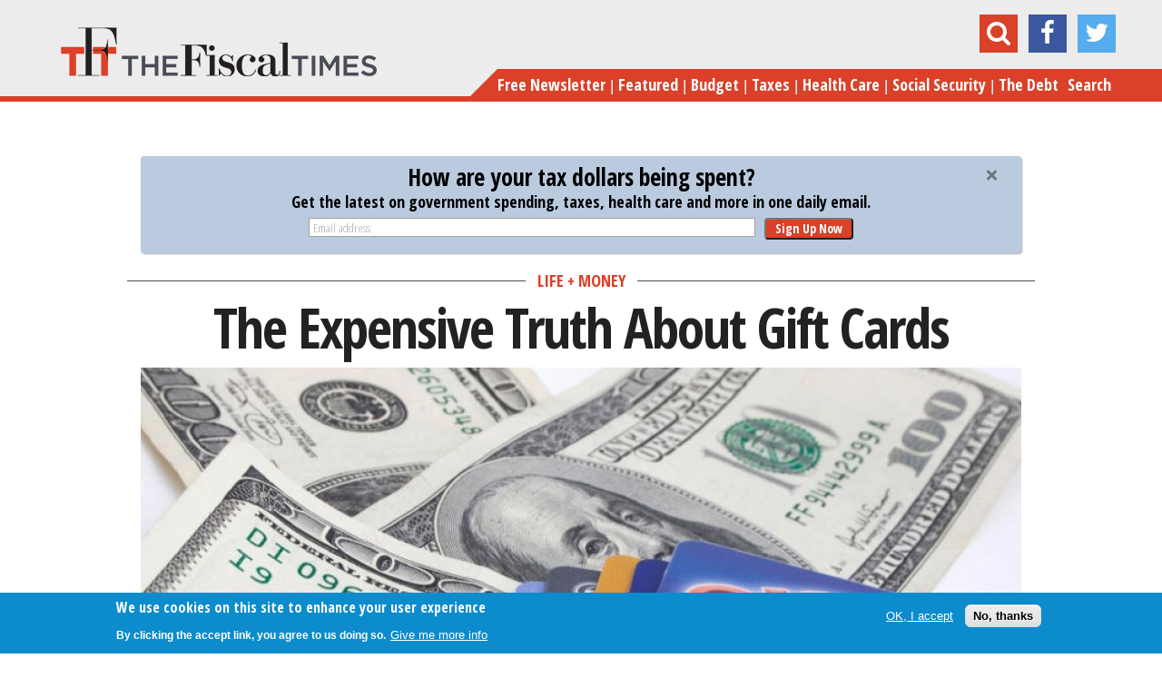

--- FILE ---
content_type: text/html; charset=utf-8
request_url: https://www.thefiscaltimes.com/Articles/2013/11/18/Expensive-Truth-about-Gift-Cards
body_size: 78130
content:
<!DOCTYPE html>
<!--[if lt IE 7]><html class="lt-ie9 lt-ie8 lt-ie7" lang="en" dir="ltr"><![endif]-->
<!--[if IE 7]><html class="lt-ie9 lt-ie8" lang="en" dir="ltr"><![endif]-->
<!--[if IE 8]><html class="lt-ie9" lang="en" dir="ltr"><![endif]-->
<!--[if gt IE 8]><!--><html lang="en" dir="ltr"><!--<![endif]-->
<head>
<meta charset="utf-8" />
<meta http-equiv="x-dns-prefetch-control" content="on" />
<link rel="dns-prefetch" href="//cdn.thefiscaltimes.com" />
<!--[if IE 9]>
<link rel="prefetch" href="//cdn.thefiscaltimes.com" />
<![endif]-->
<link rel="amphtml" href="https://www.thefiscaltimes.com/Articles/2013/11/18/Expensive-Truth-about-Gift-Cards?amp" />
<link rel="shortcut icon" href="https://cdn.thefiscaltimes.com/sites/all/themes/tft-new/favicon.ico" type="image/vnd.microsoft.icon" />
<meta name="description" content="Gift cards are on the top of many consumers’ holiday shopping lists, but with many such cards" />
<meta name="news_keywords" content="gift cards, Holiday Shopping, gift certifiates, gift card feees, retailer fees, Credit Card Fees, holiady gits, Bankrate, holiday presetns, National Retail Federation" />
<meta name="generator" content="Drupal 7 (https://www.drupal.org)" />
<link rel="canonical" href="https://www.thefiscaltimes.com/Articles/2013/11/18/Expensive-Truth-about-Gift-Cards" />
<link rel="shortlink" href="https://www.thefiscaltimes.com/node/62767" />
<meta property="og:site_name" content="The Fiscal Times" />
<meta property="og:type" content="article" />
<meta property="og:url" content="https://www.thefiscaltimes.com/Articles/2013/11/18/Expensive-Truth-about-Gift-Cards" />
<meta property="og:title" content="The Expensive Truth About Gift Cards" />
<meta property="og:description" content="Gift cards are on the top of many consumers’ holiday shopping lists, but with many such cards" />
<meta property="og:image" content="https://cdn.thefiscaltimes.com/sites/default/assets/11182013_Gift_Cards.jpg" />
<meta name="twitter:card" content="summary" />
<meta name="twitter:creator" content="@bethbrav" />
<meta name="twitter:url" content="https://www.thefiscaltimes.com/Articles/2013/11/18/Expensive-Truth-about-Gift-Cards" />
<meta name="twitter:title" content="The Expensive Truth About Gift Cards" />
<meta name="twitter:image" content="https://cdn.thefiscaltimes.com/sites/default/assets/11182013_Gift_Cards.jpg" />
<title>The Expensive Truth About Gift Cards | The Fiscal Times</title>
<meta name="viewport" content="initial-scale=1, maximum-scale=1">
<link type="text/css" rel="stylesheet" href="https://cdn.thefiscaltimes.com/sites/default/assets/cdn/css/https/css_ULeFRiYnD4yh565ES6PXMHdsOW4fAaBpNCK-k7eDe0M.css" media="all" />
<link type="text/css" rel="stylesheet" href="https://cdn.thefiscaltimes.com/sites/default/assets/cdn/css/https/css_TgK43BWpjrSABne24MKDNxZqmXVi-9MuT2l_ZdRfGIA.css" media="all" />
<link type="text/css" rel="stylesheet" href="https://cdn.thefiscaltimes.com/sites/default/assets/cdn/css/https/css_fJkb-oZVBtR7XTOr31PSA29qGeCG7kLRaVdkJ0CCb00.css" media="all" />
<link type="text/css" rel="stylesheet" href="https://cdn.thefiscaltimes.com/sites/default/assets/cdn/css/https/css_OK4Rw-_2qVnmHt-4buCzJwjakLOczcRI6S0lRznyWhY.css" media="all" />
<style type="text/css" media="all">
<!--/*--><![CDATA[/*><!--*/
.mobile-block-share.block-share ul{float:left;margin-bottom:10px;}.mobile-block-share.block-share ul .reddit,.mobile-block-share.block-share ul .tumblr{display:none;}

/*]]>*/-->
</style>
<link type="text/css" rel="stylesheet" href="https://cdn.thefiscaltimes.com/sites/default/assets/cdn/css/https/css_rdZ1T1xEJWR90KEeToBMYb-LwfUhM0_Q8XFxyeUo9rI.css" media="all" />
<link type="text/css" rel="stylesheet" href="//fonts.googleapis.com/css?family=Open+Sans+Condensed:700,300" media="all" />
<link type="text/css" rel="stylesheet" href="//maxcdn.bootstrapcdn.com/font-awesome/4.2.0/css/font-awesome.min.css" media="all" />
<link type="text/css" rel="stylesheet" href="https://cdn.thefiscaltimes.com/sites/default/assets/cdn/css/https/css_0eGv5cQCzSgsZc-43fmA3H7RLOP-xMFBPUOhVzd3pZ8.css" media="all" />
<link type="text/css" rel="stylesheet" href="https://cdn.thefiscaltimes.com/sites/default/assets/cdn/css/https/css_MMKzsakY7tpDwPivgJIjIJ8UAj-59BiphTX1li2hlyc.css" media="screen" />
<link type="text/css" rel="stylesheet" href="https://cdn.thefiscaltimes.com/sites/default/assets/cdn/css/https/css_HZ4I-TuAqevc5tOmcQzAgOLH3ziZ_ssuepY7jy4zV8k.css" media="print" />
<link type="text/css" rel="stylesheet" href="https://cdn.thefiscaltimes.com/sites/default/assets/cdn/css/https/css__rnHzE2YWHzcsk9cJU8quPmEFgfCfUaHt9rut2whW14.css" media="screen" />
<script type="text/javascript" src="https://cdn.thefiscaltimes.com/sites/default/assets/js/js_L2nYPmaV8CBXoU9O-DqRpsh7T0FngWbkrLpn2Lry1xI.js"></script>
<script type="text/javascript">
<!--//--><![CDATA[//><!--
var googletag = googletag || {};
googletag.cmd = googletag.cmd || [];
googletag.slots = googletag.slots || {};
//--><!]]>
</script>
<script type="text/javascript" src="//securepubads.g.doubleclick.net/tag/js/gpt.js"></script>
<script type="text/javascript" src="https://cdn.thefiscaltimes.com/sites/default/assets/js/js_qF2DFJCyg-1K2y0_dmMtNVJEXZ_juLDYVMkTg5Z_IrA.js"></script>
<script type="text/javascript" src="https://cdn.thefiscaltimes.com/sites/default/assets/js/js_JdMj2Zywk_6cwzCcBbn6laN01rdpmrSBjqUPOrj6dmo.js"></script>
<script type="text/javascript">
<!--//--><![CDATA[//><!--
googletag.slots["article_desktop_leaderboard_atf"] = googletag.defineSlot("/70374253/Article_Desktop_Leaderboard_ATF", [[728, 90], [970, 90], [970, 250]], "dfp-ad-article_desktop_leaderboard_atf")
  .addService(googletag.pubads());
//--><!]]>
</script>
<script type="text/javascript">
<!--//--><![CDATA[//><!--
googletag.slots["article_mobile_center_1"] = googletag.defineSlot("/70374253/Article_Mobile_Center_1", [[320, 100], [320, 50]], "dfp-ad-article_mobile_center_1")
  .addService(googletag.pubads());
//--><!]]>
</script>
<script type="text/javascript">
<!--//--><![CDATA[//><!--
googletag.slots["article_mobile_center_after_article"] = googletag.defineSlot("/70374253/Article_Mobile_Center_After_Article", [[320, 50], [320, 100]], "dfp-ad-article_mobile_center_after_article")
  .addService(googletag.pubads());
//--><!]]>
</script>
<script type="text/javascript">
<!--//--><![CDATA[//><!--
googletag.slots["article_t_m_atf"] = googletag.defineSlot("/70374253/Article_T_M_ATF", [[300, 100], [300, 250], [320, 50], [320, 100]], "dfp-ad-article_t_m_atf")
  .addService(googletag.pubads());
//--><!]]>
</script>
<script type="text/javascript">
<!--//--><![CDATA[//><!--
googletag.slots["article_t_m_3"] = googletag.defineSlot("/70374253/Article_T_M_3", [[300, 100], [300, 250], [320, 50], [320, 100]], "dfp-ad-article_t_m_3")
  .addService(googletag.pubads());
//--><!]]>
</script>
<script type="text/javascript">
<!--//--><![CDATA[//><!--
googletag.slots["article_desktop_right_atf"] = googletag.defineSlot("/70374253/Article_Desktop_Right_ATF", [[300, 250], [300, 600]], "dfp-ad-article_desktop_right_atf")
  .addService(googletag.pubads());
//--><!]]>
</script>
<script type="text/javascript">
<!--//--><![CDATA[//><!--
googletag.slots["article_desktop_right_3"] = googletag.defineSlot("/70374253/Article_Desktop_Right_3", [[300, 250], [300, 600]], "dfp-ad-article_desktop_right_3")
  .addService(googletag.pubads());
//--><!]]>
</script>
<script type="text/javascript">
<!--//--><![CDATA[//><!--
googletag.slots["global_1x1"] = googletag.defineSlot("/70374253/Global_1x1", [1, 1], "dfp-ad-global_1x1")
  .addService(googletag.pubads());
//--><!]]>
</script>
<script type="text/javascript" src="https://cdn.thefiscaltimes.com/sites/default/assets/js/js_PcjFrjwqAt9DNSjseYg6vlpeKkJPk_BvpsPw-9hVuGk.js"></script>
<script type="text/javascript">
<!--//--><![CDATA[//><!--
videojs.options.flash.swf = "https://cdn.thefiscaltimes.com/sites/all/libraries/video-js/video-js.swf"
//--><!]]>
</script>
<script type="text/javascript" src="https://cdn.thefiscaltimes.com/sites/default/assets/js/js_BGaf9vaPnX3UtlakLXCz0EU9tBoIq6I5-sNuDqrz-tM.js"></script>
<script type="text/javascript">
<!--//--><![CDATA[//><!--
googletag.cmd.push(function() {
  googletag.pubads().enableAsyncRendering();
  googletag.pubads().collapseEmptyDivs();
  googletag.pubads().setTargeting("topic", "lifemoney");
});

googletag.enableServices();
//--><!]]>
</script>
<script type="text/javascript">
<!--//--><![CDATA[//><!--


    var apntag = apntag || {};
    apntag.anq = apntag.anq || [];
    (function() {
        var d = document, e = d.createElement('script'), p = d.getElementsByTagName('head')[0];
        e.type = 'text/javascript';  e.async = true;
        e.src = '//acdn.adnxs.com/ast/ast.js';
        p.insertBefore(e, p.firstChild);
    })();
    
    apntag.anq.push(function() {
        apntag.setPageOpts({
            member: 6989
        });
    });

    apntag.anq.push(function() {

        apntag.defineTag({
            tagId: 13207711,
            sizes: [[300,250],[300,600],[300,1050]],
            keywords: {'position': ['RightRail_3']},
            targetId: 'TheFiscalTimes_Articles_RightRail_3'
        });
        apntag.defineTag({
            tagId: 13207710,
            sizes: [[728,90],[970,250],[970,90]],
            keywords: {'position': ['Top_Leaderboard']},
            targetId: 'TheFiscalTimes_Articles_Top_Leaderboard'
        });
    });

    apntag.anq.push(function() {
        apntag.loadTags();
    });
//--><!]]>
</script>
<script type="text/javascript" src="https://cdn.thefiscaltimes.com/sites/default/assets/js/js_zt-uOLRxGcZGrn65EtysGbUTT1mTr9SWkSPNgqSqEOk.js"></script>
<script type="text/javascript" src="https://www.googletagmanager.com/gtag/js?id=G-WL5D8PM6ZK"></script>
<script type="text/javascript">
<!--//--><![CDATA[//><!--
window.dataLayer = window.dataLayer || [];function gtag(){dataLayer.push(arguments)};gtag("js", new Date());gtag("set", "developer_id.dMDhkMT", true);gtag("config", "G-WL5D8PM6ZK", {"":"lifemoney","groups":"default","anonymize_ip":true,"allow_ad_personalization_signals":false});
//--><!]]>
</script>
<script type="text/javascript">
<!--//--><![CDATA[//><!--
!function(f,b,e,v,n,t,s){if(f.fbq)return;n=f.fbq=function(){n.callMethod?
n.callMethod.apply(n,arguments):n.queue.push(arguments)};if(!f._fbq)f._fbq=n;
n.push=n;n.loaded=!0;n.version='2.0';n.queue=[];t=b.createElement(e);t.async=!0;
t.src=v;s=b.getElementsByTagName(e)[0];s.parentNode.insertBefore(t,s)}(window,
document,'script','https://connect.facebook.net/en_US/fbevents.js');

fbq('init', '401214826749108');
fbq('track', "PageView");
//--><!]]>
</script>
<script type="text/javascript">
<!--//--><![CDATA[//><!--
<!-- Facebook Conversion Code for Registrations -->
(function() {
var _fbq = window._fbq || (window._fbq = []);
if (!_fbq.loaded) {
var fbds = document.createElement('script');
fbds.async = true;
fbds.src = 'https://connect.facebook.net/en_US/fbds.js';
var s = document.getElementsByTagName('script')[0];
s.parentNode.insertBefore(fbds, s);
_fbq.loaded = true;
}
})();
window._fbq = window._fbq || [];
window._fbq.push(['track', '6031119860094', {'value':'0.00','currency':'USD'}]);


//--><!]]>
</script>
<script type="text/javascript" src="//s.ntv.io/serve/load.js"></script>
<script type="text/javascript">
<!--//--><![CDATA[//><!--

!function(e,t,n,s,u,a){e.twq||(s=e.twq=function(){s.exe?s.exe.apply(s,arguments):s.queue.push(arguments);

},s.version='1.1',s.queue=[],u=t.createElement(n),u.async=!0,u.src='//static.ads-twitter.com/uwt.js',

a=t.getElementsByTagName(n)[0],a.parentNode.insertBefore(u,a))}(window,document,'script');

// Insert Twitter Pixel ID and Standard Event data below

twq('init','nyu76');

twq('track','PageView');


//--><!]]>
</script>
<script type="text/javascript" src="https://thefiscaltimes.activehosted.com/f/embed.php?id=9"></script>
<script type="text/javascript">
<!--//--><![CDATA[//><!--
    (function(e,t,o,n,p,r,i){e.visitorGlobalObjectAlias=n;e[e.visitorGlobalObjectAlias]=e[e.visitorGlobalObjectAlias]||function(){(e[e.visitorGlobalObjectAlias].q=e[e.visitorGlobalObjectAlias].q||[]).push(arguments)};e[e.visitorGlobalObjectAlias].l=(new Date).getTime();r=t.createElement("script");r.src=o;r.async=true;i=t.getElementsByTagName("script")[0];i.parentNode.insertBefore(r,i)})(window,document,"https://diffuser-cdn.app-us1.com/diffuser/diffuser.js","vgo");
    vgo('setAccount', '26060140');
    vgo('setTrackByDefault', true);

    vgo('process');
//--><!]]>
</script>
<script type="text/javascript" src="https://cdn.thefiscaltimes.com/sites/default/assets/js/js_FEIJ46jpxqwqFllqyIpdZV_vxPDLESsmgTu3TLqCNrY.js"></script>
<script type="text/javascript">
<!--//--><![CDATA[//><!--
jQuery.extend(Drupal.settings, {"basePath":"\/","pathPrefix":"","setHasJsCookie":0,"ajaxPageState":{"theme":"tft_new","theme_token":"Pc14XUkuMLU0i_wIzdc8xBVB73DUURfjvfYOaASMqls","js":{"sites\/all\/modules\/custom\/tft_ads\/js\/tft_ads.js":1,"0":1,"sites\/all\/modules\/contrib\/eu_cookie_compliance\/js\/eu_cookie_compliance.min.js":1,"1":1,"2":1,"misc\/jquery.js":1,"misc\/jquery-extend-3.4.0.js":1,"misc\/jquery-html-prefilter-3.5.0-backport.js":1,"misc\/jquery.once.js":1,"3":1,"\/\/securepubads.g.doubleclick.net\/tag\/js\/gpt.js":1,"misc\/drupal.js":1,"misc\/ui\/jquery.ui.core.min.js":1,"misc\/ui\/jquery.ui.widget.min.js":1,"misc\/ui\/jquery.ui.button.min.js":1,"misc\/ui\/jquery.ui.mouse.min.js":1,"misc\/ui\/jquery.ui.draggable.min.js":1,"misc\/ui\/jquery.ui.position.min.js":1,"misc\/ui\/jquery.ui.position-1.13.0-backport.js":1,"misc\/ui\/jquery.ui.resizable.min.js":1,"misc\/ui\/jquery.ui.dialog.min.js":1,"misc\/ui\/jquery.ui.dialog-1.13.0-backport.js":1,"sites\/all\/modules\/contrib\/views\/js\/jquery.ui.dialog.patch.js":1,"misc\/ui\/jquery.ui.slider.min.js":1,"4":1,"5":1,"6":1,"7":1,"8":1,"9":1,"10":1,"11":1,"sites\/all\/modules\/contrib\/eu_cookie_compliance\/js\/jquery.cookie-1.4.1.min.js":1,"sites\/all\/libraries\/video-js\/video.js":1,"sites\/all\/libraries\/video-js-vast-plugin\/lib\/vast-client.js":1,"sites\/all\/libraries\/video-js-vast-plugin\/lib\/videojs-contrib-ads\/videojs.ads.js":1,"sites\/all\/libraries\/video-js-vast-plugin\/videojs.vast.js":1,"misc\/form-single-submit.js":1,"sites\/all\/libraries\/video-js-vast-plugin\/loadcustomoptions.js":1,"12":1,"sites\/all\/modules\/contrib\/entityreference\/js\/entityreference.js":1,"sites\/all\/modules\/contrib\/google_cse\/google_cse.js":1,"sites\/all\/modules\/contrib\/tablesorter\/tablesortervar.js":1,"13":1,"14":1,"misc\/jquery.form.js":1,"sites\/all\/modules\/custom\/tft_subscriptions\/js\/tftsubscriptions.js":1,"sites\/all\/modules\/custom\/jquery_fontslider\/js\/jquery_fontslider.js":1,"sites\/all\/libraries\/tablesorter\/jquery.tablesorter.min.js":1,"sites\/all\/libraries\/tablesorter\/jquery.metadata.js":1,"sites\/all\/libraries\/tablesorter\/addons\/pager\/jquery.tablesorter.pager.js":1,"sites\/all\/modules\/contrib\/google_analytics\/googleanalytics.js":1,"https:\/\/www.googletagmanager.com\/gtag\/js?id=G-WL5D8PM6ZK":1,"15":1,"16":1,"17":1,"\/\/s.ntv.io\/serve\/load.js":1,"18":1,"https:\/\/thefiscaltimes.activehosted.com\/f\/embed.php?id=9":1,"19":1,"sites\/all\/themes\/tft-new\/scripts\/vendor\/jRespond.min.js":1,"sites\/all\/themes\/tft-new\/scripts\/vendor\/jquery.flexslider-min.js":1,"sites\/all\/themes\/tft-new\/scripts\/vendor\/jquery.sticky.js":1,"sites\/all\/themes\/tft-new\/scripts\/vendor\/jquery.placeholder.1.3.min.js":1,"sites\/all\/themes\/tft-new\/scripts\/vendor\/jquery.overlaps.js":1,"sites\/all\/themes\/tft-new\/scripts\/custom.js":1},"css":{"modules\/system\/system.base.css":1,"modules\/system\/system.menus.css":1,"modules\/system\/system.messages.css":1,"modules\/system\/system.theme.css":1,"misc\/ui\/jquery.ui.core.css":1,"misc\/ui\/jquery.ui.theme.css":1,"misc\/ui\/jquery.ui.button.css":1,"misc\/ui\/jquery.ui.resizable.css":1,"misc\/ui\/jquery.ui.dialog.css":1,"misc\/ui\/jquery.ui.slider.css":1,"modules\/field\/theme\/field.css":1,"sites\/all\/modules\/contrib\/google_cse\/google_cse.css":1,"modules\/node\/node.css":1,"modules\/search\/search.css":1,"modules\/user\/user.css":1,"sites\/all\/modules\/contrib\/views\/css\/views.css":1,"sites\/all\/modules\/contrib\/media\/modules\/media_wysiwyg\/css\/media_wysiwyg.base.css":1,"sites\/all\/modules\/contrib\/ctools\/css\/ctools.css":1,"sites\/all\/modules\/contrib\/panels\/css\/panels.css":1,"sites\/all\/libraries\/video-js\/video-js.css":1,"sites\/all\/modules\/custom\/tft_subscriptions\/css\/tft-subs.css":1,"sites\/all\/modules\/custom\/jquery_fontslider\/css\/jquery_fontslider.css":1,"sites\/all\/libraries\/video-js-vast-plugin\/lib\/videojs-contrib-ads\/videojs.ads.css":1,"sites\/all\/libraries\/video-js-vast-plugin\/videojs.vast.css":1,"sites\/all\/libraries\/video-js\/custom-video-js.css":1,"sites\/all\/modules\/contrib\/print\/print_ui\/css\/print_ui.theme.css":1,"sites\/all\/themes\/tft-new\/layouts\/panels\/articles\/articles.css":1,"0":1,"sites\/all\/modules\/contrib\/eu_cookie_compliance\/css\/eu_cookie_compliance.css":1,"sites\/all\/libraries\/tablesorter\/themes\/blue\/style.css":1,"\/\/fonts.googleapis.com\/css?family=Open+Sans+Condensed:700,300":1,"\/\/maxcdn.bootstrapcdn.com\/font-awesome\/4.2.0\/css\/font-awesome.min.css":1,"public:\/\/ctools\/css\/c49fe43eb3a3f57313ee5d8eb2249a8f.css":1,"sites\/all\/themes\/adaptivetheme\/at_core\/css\/at.layout.css":1,"sites\/all\/themes\/tft-new\/css\/styles.css":1,"sites\/all\/themes\/tft-new\/css\/print.css":1,"public:\/\/adaptivetheme\/tft_new_files\/tft_new.default.layout.css":1}},"googleCSE":{"cx":"004695053741481076466:avzgczltggy","resultsWidth":600,"domain":"www.google.com","showWaterMark":1},"tft_global":{"ad_provider":"oas"},"tft_subscription":{"node":{"nid":"62767","type":"article","topics":["138678","138687"],"tags":["167450","142712","167452","167453","167454","162883","167455","154283","167456","145952"]},"newsletter_node_id":220681,"newsletter_archive_node_id":220896,"newsletter_form_id":2},"shortcode_wysiwyg":{"current_form":"form-EQkYX5Cv1JEnBhMkkNujfEl1UyoUM-pVNN0NLpCFiko"},"eu_cookie_compliance":{"cookie_policy_version":"1.0.0","popup_enabled":1,"popup_agreed_enabled":0,"popup_hide_agreed":0,"popup_clicking_confirmation":false,"popup_scrolling_confirmation":false,"popup_html_info":"\u003Cdiv class=\u0022eu-cookie-compliance-banner eu-cookie-compliance-banner-info eu-cookie-compliance-banner--opt-in\u0022\u003E\n  \u003Cdiv class=\u0022popup-content info\u0022\u003E\n        \u003Cdiv id=\u0022popup-text\u0022\u003E\n      \u003C!--smart_paging_filter--\u003E\u003Ch2\u003EWe use cookies on this site to enhance your user experience\u003C\/h2\u003E\u003Cp\u003EBy clicking the accept link, you agree to us doing so.\u003C\/p\u003E              \u003Cbutton type=\u0022button\u0022 class=\u0022find-more-button eu-cookie-compliance-more-button\u0022\u003EGive me more info\u003C\/button\u003E\n          \u003C\/div\u003E\n    \n    \u003Cdiv id=\u0022popup-buttons\u0022 class=\u0022\u0022\u003E\n            \u003Cbutton type=\u0022button\u0022 class=\u0022agree-button eu-cookie-compliance-secondary-button\u0022\u003EOK, I accept\u003C\/button\u003E\n              \u003Cbutton type=\u0022button\u0022 class=\u0022decline-button eu-cookie-compliance-default-button\u0022 \u003ENo, thanks\u003C\/button\u003E\n          \u003C\/div\u003E\n  \u003C\/div\u003E\n\u003C\/div\u003E","use_mobile_message":false,"mobile_popup_html_info":"\u003Cdiv class=\u0022eu-cookie-compliance-banner eu-cookie-compliance-banner-info eu-cookie-compliance-banner--opt-in\u0022\u003E\n  \u003Cdiv class=\u0022popup-content info\u0022\u003E\n        \u003Cdiv id=\u0022popup-text\u0022\u003E\n      \u003C!--smart_paging_filter--\u003E\u003Ch2\u003EWe use cookies on this site to enhance your user experience\u003C\/h2\u003E\u003Cp\u003EBy tapping the Accept button, you agree to us doing so.\u003C\/p\u003E              \u003Cbutton type=\u0022button\u0022 class=\u0022find-more-button eu-cookie-compliance-more-button\u0022\u003EGive me more info\u003C\/button\u003E\n          \u003C\/div\u003E\n    \n    \u003Cdiv id=\u0022popup-buttons\u0022 class=\u0022\u0022\u003E\n            \u003Cbutton type=\u0022button\u0022 class=\u0022agree-button eu-cookie-compliance-secondary-button\u0022\u003EOK, I accept\u003C\/button\u003E\n              \u003Cbutton type=\u0022button\u0022 class=\u0022decline-button eu-cookie-compliance-default-button\u0022 \u003ENo, thanks\u003C\/button\u003E\n          \u003C\/div\u003E\n  \u003C\/div\u003E\n\u003C\/div\u003E\n","mobile_breakpoint":"768","popup_html_agreed":"\u003Cdiv\u003E\n  \u003Cdiv class=\u0022popup-content agreed\u0022\u003E\n    \u003Cdiv id=\u0022popup-text\u0022\u003E\n      \u003C!--smart_paging_filter--\u003E\u003Ch2\u003EThank you for accepting cookies\u003C\/h2\u003E\u003Cp\u003EYou can now hide this message or find out more about cookies.\u003C\/p\u003E    \u003C\/div\u003E\n    \u003Cdiv id=\u0022popup-buttons\u0022\u003E\n      \u003Cbutton type=\u0022button\u0022 class=\u0022hide-popup-button eu-cookie-compliance-hide-button\u0022\u003EHide\u003C\/button\u003E\n              \u003Cbutton type=\u0022button\u0022 class=\u0022find-more-button eu-cookie-compliance-more-button-thank-you\u0022 \u003EMore info\u003C\/button\u003E\n          \u003C\/div\u003E\n  \u003C\/div\u003E\n\u003C\/div\u003E","popup_use_bare_css":false,"popup_height":"auto","popup_width":"100%","popup_delay":1000,"popup_link":"\/Special-Features\/privacy-policy","popup_link_new_window":1,"popup_position":null,"fixed_top_position":1,"popup_language":"en","store_consent":false,"better_support_for_screen_readers":0,"reload_page":0,"domain":"","domain_all_sites":0,"popup_eu_only_js":0,"cookie_lifetime":"100","cookie_session":false,"disagree_do_not_show_popup":0,"method":"opt_in","allowed_cookies":"","withdraw_markup":"\u003Cbutton type=\u0022button\u0022 class=\u0022eu-cookie-withdraw-tab\u0022\u003EPrivacy settings\u003C\/button\u003E\n\u003Cdiv class=\u0022eu-cookie-withdraw-banner\u0022\u003E\n  \u003Cdiv class=\u0022popup-content info\u0022\u003E\n    \u003Cdiv id=\u0022popup-text\u0022\u003E\n      \u003C!--smart_paging_filter--\u003E\u003Ch2\u003EWe use cookies on this site to enhance your user experience\u003C\/h2\u003E\u003Cp\u003EYou have given your consent for us to set cookies.\u003C\/p\u003E    \u003C\/div\u003E\n    \u003Cdiv id=\u0022popup-buttons\u0022\u003E\n      \u003Cbutton type=\u0022button\u0022 class=\u0022eu-cookie-withdraw-button\u0022\u003EWithdraw consent\u003C\/button\u003E\n    \u003C\/div\u003E\n  \u003C\/div\u003E\n\u003C\/div\u003E\n","withdraw_enabled":false,"withdraw_button_on_info_popup":0,"cookie_categories":[],"cookie_categories_details":[],"enable_save_preferences_button":1,"cookie_name":"","cookie_value_disagreed":"0","cookie_value_agreed_show_thank_you":"1","cookie_value_agreed":"2","containing_element":"body","automatic_cookies_removal":1,"close_button_action":"close_banner"},"tablesorter":{"zebra":1,"odd":"odd","even":"even"},"googleanalytics":{"account":["G-WL5D8PM6ZK"],"trackOutbound":1,"trackMailto":1,"trackDownload":1,"trackDownloadExtensions":"7z|aac|arc|arj|asf|asx|avi|bin|csv|doc(x|m)?|dot(x|m)?|exe|flv|gif|gz|gzip|hqx|jar|jpe?g|js|mp(2|3|4|e?g)|mov(ie)?|msi|msp|pdf|phps|png|ppt(x|m)?|pot(x|m)?|pps(x|m)?|ppam|sld(x|m)?|thmx|qtm?|ra(m|r)?|sea|sit|tar|tgz|torrent|txt|wav|wma|wmv|wpd|xls(x|m|b)?|xlt(x|m)|xlam|xml|z|zip"},"urlIsAjaxTrusted":{"\/tftsearch":true,"\/Articles\/2013\/11\/18\/Expensive-Truth-about-Gift-Cards":true},"dfp_net_id":"\/70374253","refresh_quick_hits_ad":0,"adaptivetheme":{"tft_new":{"layout_settings":{"bigscreen":"three-col-grail","tablet_landscape":"three-col-grail","tablet_portrait":"one-col-vert","smalltouch_landscape":"one-col-vert","smalltouch_portrait":"one-col-stack"},"media_query_settings":{"bigscreen":"only screen and (min-width:1025px)","tablet_landscape":"only screen and (min-width:769px) and (max-width:1024px)","tablet_portrait":"only screen and (min-width:581px) and (max-width:768px)","smalltouch_landscape":"only screen and (min-width:321px) and (max-width:580px)","smalltouch_portrait":"only screen and (max-width:320px)"}}}});
//--><!]]>
</script>
<!--[if lt IE 9]>
<script src="https://cdn.thefiscaltimes.com/sites/all/themes/adaptivetheme/at_core/scripts/html5.js?t8hyj7"></script>
<![endif]-->
<!--
<PageMap><DataObject type="document">
<Attribute name="title">The Expensive Truth About Gift Cards</Attribute>
<Attribute name="author">Beth Braverman</Attribute>
<Attribute name="last_update">January 1, 2026</Attribute>
<Attribute name="date">November 18, 2013</Attribute>
</DataObject></PageMap>
-->
</head>
<body class="html not-front not-logged-in no-sidebars page-node page-node- page-node-62767 node-type-article site-name-hidden atr-7.x-3.x atv-7.x-1.0 site-name-the-fiscal-times section-articles">
  <div id="skip-link" class="nocontent">
    <a href="#main-content" class="element-invisible element-focusable">Skip to main content</a>
  </div>
    <div class="sub-header">
  <div class="container">
    <div class="col-100">
      <a href="/" class="pull-left sticky-logo">
                  <img class="site-logo" src="https://cdn.thefiscaltimes.com/sites/all/themes/tft-new/logo.png" alt="The Fiscal Times" />              </a>

      <div class="pull-right">
        <div class="pull-left large tm-hide sticky-title">
          The Expensive Truth About Gift Cards        </div>
        <div class="pull-left sticky-menu">
          <a href="#" class="show-menu"><i class="fa fa-bars"></i></a>
        </div>
      </div>

    </div>
  </div>
</div>

<div id="page" class="page">

      <div id="leaderboard-wrapper">
      <div class="container clearfix">
        <div class="region region-leaderboard"><div class="region-inner clearfix"><div id="block-js-snippets-js-snippet-335" class="block block-js-snippets no-title odd first block-count-1 block-region-leaderboard block-js-snippet-335" ><div class="block-inner clearfix">  
  
  <div class="block-content content"><noscript><img height="1" width="1" style="display:none"
src="https://www.facebook.com/tr?id=401214826749108&ev=PageView&noscript=1"
/></noscript></div>
  </div></div><div id="block-js-snippets-js-snippet-394" class="block block-js-snippets no-title even block-count-2 block-region-leaderboard block-js-snippet-394" ><div class="block-inner clearfix">  
  
  <div class="block-content content"><noscript><img height="1" width="1" alt="" style="display:none" src="https://www.facebook.com/tr?ev=6031119860094&amp;cd[value]=0.00&amp;cd[currency]=USD&amp;noscript=1" /></noscript></div>
  </div></div><div id="block-js-snippets-js-snippet-418" class="block block-js-snippets no-title odd block-count-3 block-region-leaderboard block-js-snippet-418" ><div class="block-inner clearfix">  
  
  <div class="block-content content"></div>
  </div></div><div id="block-js-snippets-js-snippet-456" class="block block-js-snippets no-title even block-count-4 block-region-leaderboard block-js-snippet-456" ><div class="block-inner clearfix">  
  
  <div class="block-content content"></div>
  </div></div><div id="block-js-snippets-js-snippet-471" class="block block-js-snippets no-title odd block-count-5 block-region-leaderboard block-js-snippet-471" ><div class="block-inner clearfix">  
  
  <div class="block-content content"></div>
  </div></div><div id="block-js-snippets-js-snippet-476" class="block block-js-snippets no-title even last block-count-6 block-region-leaderboard block-js-snippet-476" ><div class="block-inner clearfix">  
  
  <div class="block-content content"></div>
  </div></div></div></div>      </div>
    </div>
  
  <header id="header" class="header">
    <div class="header-inner-wrapper container">
      <div class="col-100">
        <div class="header-inner-left">
          <div class="branding">
                          <a href="/"><img class="site-logo" src="https://cdn.thefiscaltimes.com/sites/all/themes/tft-new/logo.png" alt="The Fiscal Times" /></a>                      </div>
        </div>
        <div class="header-inner-right">
          <div class="region region-header"><div class="region-inner clearfix"><div id="block-search-form" class="block block-search no-title odd first last block-count-7 block-region-header block-form"  role="search"><div class="block-inner clearfix">  
  
  <div class="block-content content"><form class="google-cse" action="/Articles/2013/11/18/Expensive-Truth-about-Gift-Cards" method="post" id="search-block-form" accept-charset="UTF-8"><div><div class="container-inline">
      <h2 class="element-invisible">Search form</h2>
    <div class="form-item form-type-textfield form-item-search-block-form">
  <label class="element-invisible" for="edit-search-block-form--2">Search </label>
 <input title="Enter the terms you wish to search for." placeholder="Search" type="search" id="edit-search-block-form--2" name="search_block_form" value="" size="15" maxlength="128" class="form-text" />
</div>
<div class="form-actions form-wrapper" id="edit-actions"><input type="submit" id="edit-submit" name="op" value="Search" class="form-submit" /></div><input type="hidden" name="form_build_id" value="form-EQkYX5Cv1JEnBhMkkNujfEl1UyoUM-pVNN0NLpCFiko" />
<input type="hidden" name="form_id" value="search_block_form" />
</div>
</div></form></div>
  </div></div></div></div>          <div class="block-share">
  <ul>
    <li class="search">
      <a href="#"><i class="fa fa-search"></i></a>
    </li>
    <li class="mail">
      <a href="#"><i class="fa fa-envelope"></i></a>
    </li>
    <li class="fb">
      <a href="https://www.facebook.com/TheFiscalTimes" target="_blank"><i class="fa fa-facebook"></i></a>
    </li>
    <li class="tw">
      <a href="https://twitter.com/thefiscaltimes" target="_blank"><i class="fa fa-twitter"></i></a>
    </li>
    <li class="bar">
      <a href="#"><i class="fa fa-bars"></i></a>
    </li>
  </ul>
</div>
                      <div class="navigation">
              <div class="red-bg"><div class="inner"></div></div>
                            <ul class="main-nav"><li class="menu-4427"><a href="/newsletter" title="">Free Newsletter</a></li>
<li class="menu-4574"><a href="/home" title="">Featured</a></li>
<li class="menu-4421"><a href="/Budget" title="Budget">Budget</a></li>
<li class="menu-4426"><a href="/Taxes" title="Taxes">Taxes</a></li>
<li class="menu-4424"><a href="/Health-Care" title="Health Care">Health Care</a></li>
<li class="menu-4425"><a href="/Social-Security" title="Social Security">Social Security</a></li>
<li class="menu-4422"><a href="/Debt" title="The Debt">The Debt</a></li>
<li class="menu-3423"><a href="/tftsearch" title="">Search</a></li>
</ul>            </div>
                  </div>
      </div>
    </div>

  </header>

  <div class="content">

    
    
    
    
    <div id="main-content">

                    <div class="container">
          
                      <div id="tasks">
                              <ul class="tabs primary clearfix"><li class="active"><a href="/Articles/2013/11/18/Expensive-Truth-about-Gift-Cards" class="active">View published<span class="element-invisible">(active tab)</span></a></li>
</ul>
              
              
                          </div>
                  </div>
      
              <div id="block-system-main" class="block block-system no-title odd first last block-count-8 block-region-content block-main" >  
  
  
<div class="panelizer-view-mode node node-full node-article node-62767">
        <div class="panel-display article-details-page clear-block" >

  <div class="content-region clearfix">

    <div class="panel-panel container add-container">
      <div class="col-100">
        <div class="panel-pane pane-block pane-dfp-article-desktop-leaderboard-atf no-title block">
  
      
  
      <div id="dfp-ad-article_desktop_leaderboard_atf-wrapper" class="dfp-tag-wrapper add-container  tm-hide   " desktop="" tablet="" mobile="" desktop_align="center" tablet_align="center" mobile_align="center" data_size="[[728, 90], [970, 90], [970, 250]]" data_slot="Article_Desktop_Leaderboard_ATF" data_wrapper_id="dfp-ad-article_desktop_leaderboard_atf-wrapper" data_placeholder_id="dfp-ad-article_desktop_leaderboard_atf">
<div  id="dfp-ad-article_desktop_leaderboard_atf" class="dfp-tag-wrapper">
    <script type="text/javascript">
    googletag.cmd.push(function() {
      googletag.display("dfp-ad-article_desktop_leaderboard_atf");
    });
  </script>
</div>
</div>  
  
  
</div>
<div class="panel-separator"></div><div class="panel-pane pane-block pane-dfp-article-mobile-center-1 no-title block">
  
      
  
      <div id="dfp-ad-article_mobile_center_1-wrapper" class="dfp-tag-wrapper add-container  d-hide m-show   " desktop="" tablet="" mobile="" desktop_align="center" tablet_align="center" mobile_align="center" data_size="[[320, 100], [320, 50]]" data_slot="Article_Mobile_Center_1" data_wrapper_id="dfp-ad-article_mobile_center_1-wrapper" data_placeholder_id="dfp-ad-article_mobile_center_1">
<div  id="dfp-ad-article_mobile_center_1" class="dfp-tag-wrapper">
    <script type="text/javascript">
    googletag.cmd.push(function() {
      googletag.display("dfp-ad-article_mobile_center_1");
    });
  </script>
</div>
</div>  
  
  
</div>
      </div>
    </div>

    <div class="panel-panel container sub-title">
      <div class="col-100 align-centered">
        <div class="panel-pane pane-block pane-tft-misc-kicker-text no-title block">
  
      
  
      <div class="view view-article-details-revisions view-id-article_details_revisions view-display-id-panel_pane_7 view-dom-id-688ece8637e5bbb964dc7fe0db35a4b9">
        
  
  
      <div class="view-content">
        <div class="views-row views-row-1 views-row-odd views-row-first views-row-last">
      
  <div class="uppercase color-red inner">        Life + Money  </div>  </div>
    </div>
  
  
  
  
  
  
</div>  
  
  
</div>
<div class="panel-separator"></div><div class="panel-pane pane-block pane-tft-misc-social-share-icon no-title block">
  
      
  
      <div class="left-social-share social-share block-share">
  <div class="share-title">Share</div>
  <div class="addthis_toolbox" addthis:url="https://www.thefiscaltimes.com/Articles/2013/11/18/Expensive-Truth-about-Gift-Cards" addthis:title="The Expensive Truth About Gift Cards">
  <ul class="bg-gray-light">
    <li class="mail">
      <a class="addthis_button_email"><i class="fa fa-envelope"></i></a>
    </li>
    <li class="fb">
      <a class="addthis_button_facebook"><i class="fa fa-facebook"></i></a>
    </li>
    <li class="tw">
      <a class="addthis_button_twitter"><i class="fa fa-twitter"></i></a>
    </li>
    <li class="reddit">
      <a class="addthis_button_reddit"><i class="fa fa-reddit"></i></a>
    </li>
    <li class="tumblr">
      <a class="addthis_button_tumblr"><i class="fa fa-tumblr"></i></a>
    </li>
    <li class="reddit">
      <a href="#disqus_thread"><i class="fa fa-comment-o"></i></a>
    </li>
    <li class="share-more">
      <a class="addthis_button_compact"><i class="fa fa-plus"></i></a>
    </li>
  </ul>
</div>
</div>
  
  
  
</div>
      </div>
    </div>

    <div class="panel-panel container">
      <div class="col-100">
        <div class="panel-pane pane-views-panes pane-article-details-revisions-panel-pane-3 no-title block">
  
      
  
      <div class="view view-article-details-revisions view-id-article_details_revisions view-display-id-panel_pane_3 view-dom-id-56e790fc1799467cf93b2e3faa37e7b6">
        
  
  
      <div class="view-content">
        <div class="views-row views-row-1 views-row-odd views-row-first views-row-last">
      
  <h1>        The Expensive Truth About Gift Cards  </h1>  
  <div class="deck-wrapper align-centered">          </div>  </div>
    </div>
  
  
  
  
  
  
</div>  
  
  
</div>
<div class="panel-separator"></div><div class="panel-pane pane-block pane-tft-misc-article-hero-img no-title block">
  
      
  
      
<div class="hero-img">
  <img src="https://cdn.thefiscaltimes.com/sites/default/assets/styles/article_hero_image/public/11182013_Gift_Cards.jpg?itok=aVk1mipL" />
      <div class="caption">
      <div class="pull-right">iStockphoto</div>
    </div>
  </div>
  
  
  
</div>
<div class="panel-separator"></div><div class="panel-pane pane-custom pane-1 no-title block">
  
      
  
      <div style="width:100%; margin-bottom:10px;">
<div
    class="ndn_embed"
    id="ndn-video-player-1"
    data-config-height="9/16w"
    data-config-distributor-id="91214"></div>
</div>  
  
  
</div>
      </div>
    </div>

    <div class="panel-panel container social-container">
      <div class="col-100">
        <div class="panel-pane pane-block pane-tft-misc-author-sharethis no-title block">
  
      
  
      
<!--<div class="block-share social-share pull-right m-hide">--><!--</div>-->

<div class="overflow-hidden"><div class="view view-article-details-revisions view-id-article_details_revisions view-display-id-panel_pane_4 view-dom-id-3583edb83ec94f660f3f110bc65e4b33">
        
  
  
      <div class="view-content">
        <div class="views-row views-row-1 views-row-odd views-row-first views-row-last">
      
          <div class="author pull-left">
  <div class="author-name">
    <span class="author-source-wrapper">By <a href="/Authors/B/Beth-Braverman" rel="author">Beth Braverman</a></span>
    <div class="twitter-follow-wrapper">
                      <a data-show-count="false" data-show-screen-name="false" class="twitter-follow-button" href="https://twitter.com/bethbrav">Follow</a>
                    </div><div id="fb-root"></div>
<script>(function(d, s, id) {
  var js, fjs = d.getElementsByTagName(s)[0];
  if (d.getElementById(id)) return;
  js = d.createElement(s); js.id = id;
  js.src = "//connect.facebook.net/en_US/sdk.js#xfbml=1&version=v2.3&appId=345796155470814";
  fjs.parentNode.insertBefore(js, fjs);
}(document, 'script', 'facebook-jssdk'));</script>

<div class="fb-like" data-href="https://www.thefiscaltimes.com/Articles/2013/11/18/Expensive-Truth-about-Gift-Cards" data-layout="button_count" data-action="like" data-show-faces="false" data-share="false"></div>
  </div>
  <div class="author-date"><span  class="date-display-single">November 18, 2013</span></div>
</div>    </div>
    </div>
  
  
  
  
  
  
</div></div>
  
  
  
</div>
      </div>
    </div>

    <div class="panel-panel container main-content">
      <div class="panel-panel col-100">
        <div class="panel-panel right-sidebar col-33 tm-hide">
          <div class="panel-pane pane-block pane-dfp-article-desktop-right-atf no-title block">
  
      
  
      <div id="dfp-ad-article_desktop_right_atf-wrapper" class="dfp-tag-wrapper add-container  tm-hide   " desktop="" tablet="" mobile="" desktop_align="center" tablet_align="center" mobile_align="center" data_size="[[300, 250], [300, 600]]" data_slot="Article_Desktop_Right_ATF" data_wrapper_id="dfp-ad-article_desktop_right_atf-wrapper" data_placeholder_id="dfp-ad-article_desktop_right_atf">
<div  id="dfp-ad-article_desktop_right_atf" class="dfp-tag-wrapper">
    <script type="text/javascript">
    googletag.cmd.push(function() {
      googletag.display("dfp-ad-article_desktop_right_atf");
    });
  </script>
</div>
</div>  
  
  
</div>
<div class="panel-separator"></div><div class="panel-pane pane-block pane-js-snippets-js-snippet-472 no-title block">
  
      
  
      <style>
 #_form_15_ { font-size:14px; line-height:1.6; font-family:arial, helvetica, sans-serif; margin:0; }
 #_form_15_ * { outline:0; }
 ._form_hide { display:none; visibility:hidden; }
 ._form_show { display:block; visibility:visible; }
 #_form_15_._form-top { top:0; }
 #_form_15_._form-bottom { bottom:0; }
 #_form_15_._form-left { left:0; }
 #_form_15_._form-right { right:0; }
 #_form_15_ input[type="text"],#_form_15_ input[type="date"],#_form_15_ textarea { padding:6px; height:auto; border:#979797 1px solid; border-radius:4px; color:#000 !important; font-size:14px; -webkit-box-sizing:border-box; -moz-box-sizing:border-box; box-sizing:border-box; }
 #_form_15_ textarea { resize:none; }
 #_form_15_ ._submit { -webkit-appearance:none; cursor:pointer; font-family:arial, sans-serif; font-size:14px; text-align:center; background:#db4028 !important; border:0 !important; -moz-border-radius:4px !important; -webkit-border-radius:4px !important; border-radius:4px !important; color:#fff !important; padding:10px !important; }
 #_form_15_ ._close-icon { cursor:pointer; background-image:url('https://d226aj4ao1t61q.cloudfront.net/esfkyjh1u_forms-close-dark.png'); background-repeat:no-repeat; background-size:14.2px 14.2px; position:absolute; display:block; top:11px; right:9px; overflow:hidden; width:16.2px; height:16.2px; }
 #_form_15_ ._close-icon:before { position:relative; }
 #_form_15_ ._form-body { margin-bottom:30px; }
 #_form_15_ ._form-image-left { width:150px; float:left; }
 #_form_15_ ._form-content-right { margin-left:164px; }
 #_form_15_ ._form-branding { color:#fff; font-size:10px; clear:both; text-align:left; margin-top:30px; font-weight:100; }
 #_form_15_ ._form-branding ._logo { display:block; width:130px; height:14px; margin-top:6px; background-image:url('https://d226aj4ao1t61q.cloudfront.net/hh9ujqgv5_aclogo_li.png'); background-size:130px auto; background-repeat:no-repeat; }
 #_form_15_ ._form-label,#_form_15_ ._form_element ._form-label { font-weight:bold; margin-bottom:5px; display:block; }
 #_form_15_._dark ._form-branding { color:#333; }
 #_form_15_._dark ._form-branding ._logo { background-image:url('https://d226aj4ao1t61q.cloudfront.net/jftq2c8s_aclogo_dk.png'); }
 #_form_15_ ._form_element { position:relative; margin-bottom:10px; font-size:0; max-width:100%; }
 #_form_15_ ._form_element * { font-size:14px; }
 #_form_15_ ._form_element._clear { clear:both; width:100%; float:none; }
 #_form_15_ ._form_element._clear:after { clear:left; }
 #_form_15_ ._form_element input[type="text"],#_form_15_ ._form_element input[type="date"],#_form_15_ ._form_element select,#_form_15_ ._form_element textarea:not(.g-recaptcha-response) { display:block; width:100%; -webkit-box-sizing:border-box; -moz-box-sizing:border-box; box-sizing:border-box; }
 #_form_15_ ._field-wrapper { position:relative; }
 #_form_15_ ._inline-style { float:left; }
 #_form_15_ ._inline-style input[type="text"] { width:150px; }
 #_form_15_ ._inline-style:not(._clear) + ._inline-style:not(._clear) { margin-left:20px; }
 #_form_15_ ._form_element img._form-image { max-width:100%; }
 #_form_15_ ._clear-element { clear:left; }
 #_form_15_ ._full_width { width:100%; }
 #_form_15_ ._form_full_field { display:block; width:100%; margin-bottom:10px; }
 #_form_15_ input[type="text"]._has_error,#_form_15_ textarea._has_error { border:#f37c7b 1px solid; }
 #_form_15_ input[type="checkbox"]._has_error { outline:#f37c7b 1px solid; }
 #_form_15_ ._error { display:block; position:absolute; font-size:14px; z-index:10000001; }
 #_form_15_ ._error._above { padding-bottom:4px; bottom:39px; right:0; }
 #_form_15_ ._error._below { padding-top:4px; top:100%; right:0; }
 #_form_15_ ._error._above ._error-arrow { bottom:0; right:15px; border-left:5px solid transparent; border-right:5px solid transparent; border-top:5px solid #f37c7b; }
 #_form_15_ ._error._below ._error-arrow { top:0; right:15px; border-left:5px solid transparent; border-right:5px solid transparent; border-bottom:5px solid #f37c7b; }
 #_form_15_ ._error-inner { padding:8px 12px; background-color:#f37c7b; font-size:14px; font-family:arial, sans-serif; color:#fff; text-align:center; text-decoration:none; -webkit-border-radius:4px; -moz-border-radius:4px; border-radius:4px; }
 #_form_15_ ._error-inner._form_error { margin-bottom:5px; text-align:left; }
 #_form_15_ ._button-wrapper ._error-inner._form_error { position:static; }
 #_form_15_ ._error-inner._no_arrow { margin-bottom:10px; }
 #_form_15_ ._error-arrow { position:absolute; width:0; height:0; }
 #_form_15_ ._error-html { margin-bottom:10px; }
 .pika-single { z-index:10000001 !important; }
 #_form_15_ input[type="text"].datetime_date { width:69%; display:inline; }
 #_form_15_ select.datetime_time { width:29%; display:inline; height:32px; }
 @media all and (min-width:320px) and (max-width:667px) { ::-webkit-scrollbar { display:none; }
 #_form_15_ { margin:0; width:100%; min-width:100%; max-width:100%; box-sizing:border-box; }
 #_form_15_ * { -webkit-box-sizing:border-box; -moz-box-sizing:border-box; box-sizing:border-box; font-size:1em; }
 #_form_15_ ._form-content { margin:0; width:100%; }
 #_form_15_ ._form-inner { display:block; min-width:100%; }
 #_form_15_ ._form-title,#_form_15_ ._inline-style { margin-top:0; margin-right:0; margin-left:0; }
 #_form_15_ ._form-title { font-size:1.2em; }
 #_form_15_ ._form_element { margin:0 0 20px; padding:0; width:100%; }
 #_form_15_ ._form-element,#_form_15_ ._inline-style,#_form_15_ input[type="text"],#_form_15_ label,#_form_15_ p,#_form_15_ textarea:not(.g-recaptcha-response) { float:none; display:block; width:100%; }
 #_form_15_ ._row._checkbox-radio label { display:inline; }
 #_form_15_ ._row,#_form_15_ p,#_form_15_ label { margin-bottom:0.7em; width:100%; }
 #_form_15_ ._row input[type="checkbox"],#_form_15_ ._row input[type="radio"] { margin:0 !important; vertical-align:middle !important; }
 #_form_15_ ._row input[type="checkbox"] + span label { display:inline; }
 #_form_15_ ._row span label { margin:0 !important; width:initial !important; vertical-align:middle !important; }
 #_form_15_ ._form-image { max-width:100%; height:auto !important; }
 #_form_15_ input[type="text"] { padding-left:10px; padding-right:10px; font-size:16px; line-height:1.3em; -webkit-appearance:none; }
 #_form_15_ input[type="radio"],#_form_15_ input[type="checkbox"] { display:inline-block; width:1.3em; height:1.3em; font-size:1em; margin:0 0.3em 0 0; vertical-align:baseline; }
 #_form_15_ button[type="submit"] { padding:20px; font-size:1.5em; }
 #_form_15_ ._inline-style { margin:20px 0 0 !important; }
 }
 #_form_15_ { position:relative; text-align:left; margin:25px auto 0; padding:20px; -webkit-box-sizing:border-box; -moz-box-sizing:border-box; box-sizing:border-box; *zoom:1; background:#fff !important; border:0px solid #b0b0b0 !important; width:340px; -moz-border-radius:4px !important; -webkit-border-radius:4px !important; border-radius:4px !important; color:#030303 !important; }
 #_form_15_._inline-form,#_form_15_._inline-form ._form-content,#_form_15_._inline-form input,#_form_15_._inline-form ._submit { font-family:Helvetica, Arial, sans-serif, 'IBM Plex Sans', arial, sans-serif; }
 #_form_15_ ._form-title { font-size:22px; line-height:22px; font-weight:600; margin-bottom:0; }
 #_form_15_:before,#_form_15_:after { content:" "; display:table; }
 #_form_15_:after { clear:both; }
 #_form_15_._inline-style { width:auto; display:inline-block; }
 #_form_15_._inline-style input[type="text"],#_form_15_._inline-style input[type="date"] { padding:10px 12px; }
 #_form_15_._inline-style button._inline-style { position:relative; top:27px; }
 #_form_15_._inline-style p { margin:0; }
 #_form_15_._inline-style ._button-wrapper { position:relative; margin:27px 12.5px 0 20px; }
 #_form_15_ ._form-thank-you { position:relative; left:0; right:0; text-align:center; font-size:18px; }
 @media all and (min-width:320px) and (max-width:667px) { #_form_15_._inline-form._inline-style ._inline-style._button-wrapper { margin-top:20px !important; margin-left:0 !important; }
 }

</style>
<link href="https://fonts.googleapis.com/css2?family=Lato&family=Montserrat&family=Roboto&display=swap" rel="stylesheet">
  <form method="POST" action="https://thefiscaltimes.activehosted.com/proc.php" id="_form_15_" class="_form _form_15 _inline-form  _dark" novalidate>
    <input type="hidden" name="u" value="15" />
    <input type="hidden" name="f" value="15" />
    <input type="hidden" name="s" />
    <input type="hidden" name="c" value="0" />
    <input type="hidden" name="m" value="0" />
    <input type="hidden" name="act" value="sub" />
    <input type="hidden" name="v" value="2" />
    <div class="_form-content">
      <div class="_form_element _x87271785 _full_width _clear" >
        <div class="_form-title">
        </div>
      </div>
      <div class="_form_element _x28613650 _full_width _clear" >
        <div class="_form-title">
          Sign Up for Our Newsletter
        </div>
      </div>
      <div class="_form_element _x89423598 _full_width " >
        <label class="_form-label">
        </label>
        <div class="_field-wrapper">
          <input type="text" name="email" placeholder="Email" required/>
        </div>
      </div>
      <div class="_form_element _x32582846 _full_width " >
        <label class="_form-label">
          Please verify your request*
        </label>
        <div class="g-recaptcha" data-sitekey="6LcwIw8TAAAAACP1ysM08EhCgzd6q5JAOUR1a0Go">
        </div>
      </div>
      <div class="_button-wrapper _full_width">
        <button id="_form_15_submit" class="_submit" type="submit">
          Subscribe
        </button>
      </div>
      <div class="_clear-element">
      </div>
    </div>
    <div class="_form-thank-you" style="display:none;">
    </div>
  </form><script type="text/javascript">
window.cfields = [];
window._show_thank_you = function(id, message, trackcmp_url, email) {
  var form = document.getElementById('_form_' + id + '_'), thank_you = form.querySelector('._form-thank-you');
  form.querySelector('._form-content').style.display = 'none';
  thank_you.innerHTML = message;
  thank_you.style.display = 'block';
  const vgoAlias = typeof visitorGlobalObjectAlias === 'undefined' ? 'vgo' : visitorGlobalObjectAlias;
  var visitorObject = window[vgoAlias];
  if (email && typeof visitorObject !== 'undefined') {
    visitorObject('setEmail', email);
    visitorObject('update');
  } else if (typeof(trackcmp_url) != 'undefined' && trackcmp_url) {
    // Site tracking URL to use after inline form submission.
    _load_script(trackcmp_url);
  }
  if (typeof window._form_callback !== 'undefined') window._form_callback(id);
};
window._show_error = function(id, message, html) {
  var form = document.getElementById('_form_' + id + '_'), err = document.createElement('div'), button = form.querySelector('button'), old_error = form.querySelector('._form_error');
  if (old_error) old_error.parentNode.removeChild(old_error);
  err.innerHTML = message;
  err.className = '_error-inner _form_error _no_arrow';
  var wrapper = document.createElement('div');
  wrapper.className = '_form-inner';
  wrapper.appendChild(err);
  button.parentNode.insertBefore(wrapper, button);
  document.querySelector('[id^="_form"][id$="_submit"]').disabled = false;
  if (html) {
    var div = document.createElement('div');
    div.className = '_error-html';
    div.innerHTML = html;
    err.appendChild(div);
  }
};
window._load_script = function(url, callback) {
  var head = document.querySelector('head'), script = document.createElement('script'), r = false;
  script.type = 'text/javascript';
  script.charset = 'utf-8';
  script.src = url;
  if (callback) {
    script.onload = script.onreadystatechange = function() {
      if (!r && (!this.readyState || this.readyState == 'complete')) {
        r = true;
        callback();
      }
    };
  }
  head.appendChild(script);
};
(function() {
  if (window.location.search.search("excludeform") !== -1) return false;
  var getCookie = function(name) {
    var match = document.cookie.match(new RegExp('(^|; )' + name + '=([^;]+)'));
    return match ? match[2] : null;
  }
  var setCookie = function(name, value) {
    var now = new Date();
    var time = now.getTime();
    var expireTime = time + 1000 * 60 * 60 * 24 * 365;
    now.setTime(expireTime);
    document.cookie = name + '=' + value + '; expires=' + now + ';path=/';
  }
      var addEvent = function(element, event, func) {
    if (element.addEventListener) {
      element.addEventListener(event, func);
    } else {
      var oldFunc = element['on' + event];
      element['on' + event] = function() {
        oldFunc.apply(this, arguments);
        func.apply(this, arguments);
      };
    }
  }
  var _removed = false;
  var form_to_submit = document.getElementById('_form_15_');
  var allInputs = form_to_submit.querySelectorAll('input, select, textarea'), tooltips = [], submitted = false;

  var getUrlParam = function(name) {
    var regexStr = '[\?&]' + name + '=([^&#]*)';
    var results = new RegExp(regexStr, 'i').exec(window.location.href);
    return results != undefined ? decodeURIComponent(results[1]) : false;
  };

  for (var i = 0; i < allInputs.length; i++) {
    var regexStr = "field\\[(\\d+)\\]";
    var results = new RegExp(regexStr).exec(allInputs[i].name);
    if (results != undefined) {
      allInputs[i].dataset.name = window.cfields[results[1]];
    } else {
      allInputs[i].dataset.name = allInputs[i].name;
    }
    var fieldVal = getUrlParam(allInputs[i].dataset.name);

    if (fieldVal) {
      if (allInputs[i].dataset.autofill === "false") {
        continue;
      }
      if (allInputs[i].type == "radio" || allInputs[i].type == "checkbox") {
        if (allInputs[i].value == fieldVal) {
          allInputs[i].checked = true;
        }
      } else {
        allInputs[i].value = fieldVal;
      }
    }
  }

  var remove_tooltips = function() {
    for (var i = 0; i < tooltips.length; i++) {
      tooltips[i].tip.parentNode.removeChild(tooltips[i].tip);
    }
    tooltips = [];
  };
  var remove_tooltip = function(elem) {
    for (var i = 0; i < tooltips.length; i++) {
      if (tooltips[i].elem === elem) {
        tooltips[i].tip.parentNode.removeChild(tooltips[i].tip);
        tooltips.splice(i, 1);
        return;
      }
    }
  };
  var create_tooltip = function(elem, text) {
    var tooltip = document.createElement('div'), arrow = document.createElement('div'), inner = document.createElement('div'), new_tooltip = {};
    if (elem.type != 'radio' && elem.type != 'checkbox') {
      tooltip.className = '_error';
      arrow.className = '_error-arrow';
      inner.className = '_error-inner';
      inner.innerHTML = text;
      tooltip.appendChild(arrow);
      tooltip.appendChild(inner);
      elem.parentNode.appendChild(tooltip);
    } else {
      tooltip.className = '_error-inner _no_arrow';
      tooltip.innerHTML = text;
      elem.parentNode.insertBefore(tooltip, elem);
      new_tooltip.no_arrow = true;
    }
    new_tooltip.tip = tooltip;
    new_tooltip.elem = elem;
    tooltips.push(new_tooltip);
    return new_tooltip;
  };
  var resize_tooltip = function(tooltip) {
    var rect = tooltip.elem.getBoundingClientRect();
    var doc = document.documentElement, scrollPosition = rect.top - ((window.pageYOffset || doc.scrollTop)  - (doc.clientTop || 0));
    if (scrollPosition < 40) {
      tooltip.tip.className = tooltip.tip.className.replace(/ ?(_above|_below) ?/g, '') + ' _below';
    } else {
      tooltip.tip.className = tooltip.tip.className.replace(/ ?(_above|_below) ?/g, '') + ' _above';
    }
  };
  var resize_tooltips = function() {
    if (_removed) return;
    for (var i = 0; i < tooltips.length; i++) {
      if (!tooltips[i].no_arrow) resize_tooltip(tooltips[i]);
    }
  };
  var validate_field = function(elem, remove) {
    var tooltip = null, value = elem.value, no_error = true;
    remove ? remove_tooltip(elem) : false;
    if (elem.type != 'checkbox') elem.className = elem.className.replace(/ ?_has_error ?/g, '');
    if (elem.getAttribute('required') !== null) {
      if (elem.type == 'radio' || (elem.type == 'checkbox' && /any/.test(elem.className))) {
        var elems = form_to_submit.elements[elem.name];
        if (!(elems instanceof NodeList || elems instanceof HTMLCollection) || elems.length <= 1) {
          no_error = elem.checked;
        }
        else {
          no_error = false;
          for (var i = 0; i < elems.length; i++) {
            if (elems[i].checked) no_error = true;
          }
        }
        if (!no_error) {
          tooltip = create_tooltip(elem, "Please select an option.");
        }
      } else if (elem.type =='checkbox') {
        var elems = form_to_submit.elements[elem.name], found = false, err = [];
        no_error = true;
        for (var i = 0; i < elems.length; i++) {
          if (elems[i].getAttribute('required') === null) continue;
          if (!found && elems[i] !== elem) return true;
          found = true;
          elems[i].className = elems[i].className.replace(/ ?_has_error ?/g, '');
          if (!elems[i].checked) {
            no_error = false;
            elems[i].className = elems[i].className + ' _has_error';
            err.push("Checking %s is required".replace("%s", elems[i].value));
          }
        }
        if (!no_error) {
          tooltip = create_tooltip(elem, err.join('<br/>'));
        }
      } else if (elem.tagName == 'SELECT') {
        var selected = true;
        if (elem.multiple) {
          selected = false;
          for (var i = 0; i < elem.options.length; i++) {
            if (elem.options[i].selected) {
              selected = true;
              break;
            }
          }
        } else {
          for (var i = 0; i < elem.options.length; i++) {
            if (elem.options[i].selected && !elem.options[i].value) {
              selected = false;
            }
          }
        }
        if (!selected) {
          elem.className = elem.className + ' _has_error';
          no_error = false;
          tooltip = create_tooltip(elem, "Please select an option.");
        }
      } else if (value === undefined || value === null || value === '') {
        elem.className = elem.className + ' _has_error';
        no_error = false;
        tooltip = create_tooltip(elem, "This field is required.");
      }
    }
    if (no_error && elem.name == 'email') {
      if (!value.match(/^[\+_a-z0-9-'&=]+(\.[\+_a-z0-9-']+)*@[a-z0-9-]+(\.[a-z0-9-]+)*(\.[a-z]{2,})$/i)) {
        elem.className = elem.className + ' _has_error';
        no_error = false;
        tooltip = create_tooltip(elem, "Enter a valid email address.");
      }
    }
    if (no_error && /date_field/.test(elem.className)) {
      if (!value.match(/^\d\d\d\d-\d\d-\d\d$/)) {
        elem.className = elem.className + ' _has_error';
        no_error = false;
        tooltip = create_tooltip(elem, "Enter a valid date.");
      }
    }
    tooltip ? resize_tooltip(tooltip) : false;
    return no_error;
  };
  var needs_validate = function(el) {
        if(el.getAttribute('required') !== null){
            return true
        }
        if(el.name === 'email' && el.value !== ""){
            return true
        }
        return false
  };
  var validate_form = function(e) {
    var err = form_to_submit.querySelector('._form_error'), no_error = true;
    if (!submitted) {
      submitted = true;
      for (var i = 0, len = allInputs.length; i < len; i++) {
        var input = allInputs[i];
        if (needs_validate(input)) {
          if (input.type == 'text') {
            addEvent(input, 'blur', function() {
              this.value = this.value.trim();
              validate_field(this, true);
            });
            addEvent(input, 'input', function() {
              validate_field(this, true);
            });
          } else if (input.type == 'radio' || input.type == 'checkbox') {
            (function(el) {
              var radios = form_to_submit.elements[el.name];
              for (var i = 0; i < radios.length; i++) {
                addEvent(radios[i], 'click', function() {
                  validate_field(el, true);
                });
              }
            })(input);
          } else if (input.tagName == 'SELECT') {
            addEvent(input, 'change', function() {
              validate_field(this, true);
            });
          } else if (input.type == 'textarea'){
            addEvent(input, 'input', function() {
              validate_field(this, true);
            });
          }
        }
      }
    }
    remove_tooltips();
    for (var i = 0, len = allInputs.length; i < len; i++) {
      var elem = allInputs[i];
      if (needs_validate(elem)) {
        if (elem.tagName.toLowerCase() !== "select") {
          elem.value = elem.value.trim();
        }
        validate_field(elem) ? true : no_error = false;
      }
    }
    if (!no_error && e) {
      e.preventDefault();
    }
    resize_tooltips();
    return no_error;
  };
  addEvent(window, 'resize', resize_tooltips);
  addEvent(window, 'scroll', resize_tooltips);
  window['recaptcha_callback'] = function() {
  // Get all recaptchas in the DOM (there may be more than one form on the page).
  var recaptchas = document.getElementsByClassName("g-recaptcha");
  for (var i in recaptchas) {
    // Set the recaptcha element ID, so the recaptcha can be applied to each element.
    var recaptcha_id = "recaptcha_" + i;
    recaptchas[i].id = recaptcha_id;
    var el = document.getElementById(recaptcha_id);
    if (el != null) {
      var sitekey = el.getAttribute("data-sitekey");
      var stoken = el.getAttribute("data-stoken");
      grecaptcha.render(recaptcha_id, {"sitekey":sitekey,"stoken":stoken});
    }
  }
};  _load_script("//www.google.com/recaptcha/api.js?onload=recaptcha_callback&render=explicit");
  window._old_serialize = null;
  if (typeof serialize !== 'undefined') window._old_serialize = window.serialize;
  _load_script("//d3rxaij56vjege.cloudfront.net/form-serialize/0.3/serialize.min.js", function() {
    window._form_serialize = window.serialize;
    if (window._old_serialize) window.serialize = window._old_serialize;
  });
  var form_submit = function(e) {
    e.preventDefault();
    if (validate_form()) {
      // use this trick to get the submit button & disable it using plain javascript
      document.querySelector('#_form_15_submit').disabled = true;
            var serialized = _form_serialize(document.getElementById('_form_15_'));
      var err = form_to_submit.querySelector('._form_error');
      err ? err.parentNode.removeChild(err) : false;
      _load_script('https://thefiscaltimes.activehosted.com/proc.php?' + serialized + '&jsonp=true');
    }
    return false;
  };
  addEvent(form_to_submit, 'submit', form_submit);
})();

</script>  
  
  
</div>
<div class="panel-separator"></div><div class="panel-pane pane-custom pane-2 no-title block">
  
      
  
      <div class="ndn_embed" data-config-widget-id="28227" data-config-type="VideoLauncher/Slider300x250" data-config-tracking-group="91214" style="margin-bottom:10px;"></div>  
  
  
</div>
<div class="panel-separator"></div><div class="panel-pane pane-block pane-dfp-article-desktop-right-3 no-title block">
  
      
  
      <div id="dfp-ad-article_desktop_right_3-wrapper" class="dfp-tag-wrapper add-container  tm-hide   " desktop="" tablet="" mobile="" desktop_align="center" tablet_align="center" mobile_align="center" data_size="[[300, 250], [300, 600]]" data_slot="Article_Desktop_Right_3" data_wrapper_id="dfp-ad-article_desktop_right_3-wrapper" data_placeholder_id="dfp-ad-article_desktop_right_3"><div class="slug">Advertisement</div>
<div  id="dfp-ad-article_desktop_right_3" class="dfp-tag-wrapper">
    <script type="text/javascript">
    googletag.cmd.push(function() {
      googletag.display("dfp-ad-article_desktop_right_3");
    });
  </script>
</div>
</div>  
  
  
</div>
<div class="panel-separator"></div><div class="panel-pane pane-block pane-dfp-global-1x1 no-title block">
  
      
  
      <div id="dfp-ad-global_1x1-wrapper" class="dfp-tag-wrapper add-container     " desktop="" tablet="" mobile="" desktop_align="center" tablet_align="center" mobile_align="center" data_size="[1, 1]" data_slot="Global_1x1" data_wrapper_id="dfp-ad-global_1x1-wrapper" data_placeholder_id="dfp-ad-global_1x1">
<div  id="dfp-ad-global_1x1" class="dfp-tag-wrapper">
    <script type="text/javascript">
    googletag.cmd.push(function() {
      googletag.display("dfp-ad-global_1x1");
    });
  </script>
</div>
</div>  
  
  
</div>
        </div>
        <div class="panel-panel main-content">
          <div class="panel-pane pane-views-panes pane-article-details-revisions-panel-pane-1 no-title block">
  
      
  
      <div class="view view-article-details-revisions view-id-article_details_revisions view-display-id-panel_pane_1 paragraph-count-wrapper body-content view-dom-id-163046fbfaa49125a4b9835db9b1c847">
        
  
  
      <div class="view-content">
        <div class="views-row views-row-1 views-row-odd views-row-first views-row-last">
      
  <div class="views-field views-field-body-revision-id">        <div class="field-content"><p>Gift cards are on the <a href="http://research.nrffoundation.com/Default.aspx?pg=9004#.Uoo10xrrzlw">top of many consumers’ holiday shopping lists</a>, but with many such cards carrying high fees or ultimately going unused, they may not bring as much cheer as gift givers think.</p>
<p>When it comes to fees, the worst offenders are general-purpose cards, such as those with an American Express, Discover, MasterCard or Visa logo. <a href="http://www.bankrate.com/finance/credit-cards/compare-gift-cards.aspx">New research by Bankrate.com</a> found that all seven general-purpose cards studied levied purchase fees of up to $6.95, and five of the seven charge recipients fees for maintenance or when the cards go unused. In comparison, just three of 55 store-specific cards in the study, like those from Amazon.com or Wal-Mart, charge a purchase fee in all instances, while another three charged fees in certain circumstances.</p>
<p>“While most Americans prefer to receive general-purpose gift cards because they can be used almost anywhere, they should be beware of the fees these cards charge both purchasers and recipients,” Bankrate credit card analyst Janna Herron said in a statement.</p>
<p><a href="https://www.thefiscaltimes.com/Blogs/Business-Buzz/2012/12/18/Last-Minute-Holiday-Shopping-Why-We-Wait"><b>RELATED: LAST-MINUTE HOLIDAY SHOPPING: WHY WE WAIT</b></a><b></b></p>
<p>Another big down side to gift cards: Many of them never get redeemed. An estimated $2 billion worth of gift cards <a href="http://business.time.com/2012/01/09/billions-wasted-do-gift-cards-make-sense-when-so-many-go-unused/">went unused last year</a>.</p>
<p>Gift givers aren’t the only ones enamored with the ease of gift cards. Gift cards topped consumers’ holiday wish lists for the seventh year in a row, according to a <a href="http://www.nrf.com/modules.php?name=News&amp;op=viewlive&amp;sp_id=1694">recent study by the National Retail Federation</a>.</p>
<p>Those who receive gift cards to stores they don’t frequent aren’t entirely without options. Several startups such as <a href="https://www.plasticjungle.com/">Plastic Jungle</a> and <a href="http://www.cardpool.com/">Cardpool</a> allow consumers to trade in unwanted cards for a portion of the card’s value in cash.</p>
<p><strong>Top Reads from The Fiscal Times:</strong></p>
<ul>
<li><a href="https://www.thefiscaltimes.com/Articles/2013/11/15/4-Rules-Lending-Money-Family-Members"><strong>4 Rules for Lending Money to Family Members</strong></a></li>
<li><a href="https://www.thefiscaltimes.com/Articles/2013/11/14/Why-Getting-Ahead-Means-Getting-Career-Coach"><strong>Why Getting Ahead Means Getting a Career Coach<br /></strong></a></li>
<li><a href="https://www.thefiscaltimes.com/Articles/2013/11/13/Stress-Work-What-Employees-Know-Bosses-Dont"><strong>Stress at Work: What Employees Know That Bosses Don't</strong></a></li>
</ul></div>  </div>  </div>
    </div>
  
  
  
  
  
  
</div>  
  
  
</div>
<div class="panel-separator"></div><div class="panel-pane pane-block pane-dfp-bbd6555cb9eaa49a68bdeae3e5b999c3 no-title block">
  
      
  
      <div id="dfp-ad-article_mobile_center_after_article-wrapper" class="dfp-tag-wrapper">
<div  id="dfp-ad-article_mobile_center_after_article" class="dfp-tag-wrapper">
    <script type="text/javascript">
    googletag.cmd.push(function() {
      googletag.display("dfp-ad-article_mobile_center_after_article");
    });
  </script>
</div>
</div>  
  
  
</div>
<div class="panel-separator"></div><div class="panel-pane pane-block pane-tft-misc-article-top-reads no-title block">
  
      
  
      <div class="view view-article-details view-id-article_details view-display-id-panel_pane_6 article-top-reads view-dom-id-202c1b3b383884a1f1d00ae125774196">
            <div class="view-header">
      <div class="title-wrapper">
  <h2 class="pull-left">TOP READS FROM THE FISCAL TIMES</h2>
</div>
    </div>
  
  
  
      <div class="view-content">
      <div class="nav-wrpaaer">    <ul class="list-with-thumb">          <li class="">  
  <div class="img-wrapper">        
  <a href="/2015/10/28/Holiday-Shopping-What-Everyone-Your-Gift-List-Really-Wants"><img src="https://cdn.thefiscaltimes.com/sites/default/assets/styles/top_reads_thumb/public/11182013_Gift_Cards.jpg?itok=TAV4WjnE" /></a>

  </div>  
  <h3>        <a href="/2015/10/28/Holiday-Shopping-What-Everyone-Your-Gift-List-Really-Wants">Holiday Shopping: What Everyone on Your Gift List Really Wants</a>  </h3>  
  <div class="intro-text">        <span>Critics may consider them impersonal or a lazy option, but gift cards remain the most-wanted gift of the holiday season...</span>  </div></li>
          <li class="">  
  <div class="img-wrapper">        
  <a href="/2014/12/12/25-Free-Holiday-Gift-Cards"><img src="https://cdn.thefiscaltimes.com/sites/default/assets/styles/top_reads_thumb/public/11182013_Gift_Cards.jpg?itok=TAV4WjnE" /></a>

  </div>  
  <h3>        <a href="/2014/12/12/25-Free-Holiday-Gift-Cards">25 ‘Free’ Holiday Gift Cards</a>  </h3>  
  <div class="intro-text">        <span>If you have an infinite shopping list to tackle in preparation for the holiday season, you'll need a little self-...</span>  </div></li>
          <li class="">  
  <div class="img-wrapper">        
  <a href="/2013/12/09/7-Top-Tips-Holiday-Gift-Card-Purchases"><img src="https://cdn.thefiscaltimes.com/sites/default/assets/styles/top_reads_thumb/public/articles/11142011_Black_Friday_article.jpg?itok=7DMDqv2u" /></a>

  </div>  
  <h3>        <a href="/2013/12/09/7-Top-Tips-Holiday-Gift-Card-Purchases">7 Top Tips for Holiday Gift Card Purchases</a>  </h3>  
  <div class="intro-text">        <span>

You probably have some gift cards on your holiday shopping list. Once again, this year they're the most-requested...</span>  </div></li>
      </ul></div>    </div>
  
  
  
  
  
  
</div>  
  
  
</div>
<div class="panel-separator"></div><div class="panel-pane pane-views-panes pane-article-details-revisions-panel-pane-5 no-title block">
  
      
  
      <div class="view view-article-details-revisions view-id-article_details_revisions view-display-id-panel_pane_5 author-after-body view-dom-id-75f02cee6ba56adf9923f85a63a1730f">
        
  
  
      <div class="view-content">
        <div class="views-row views-row-1 views-row-odd views-row-first views-row-last">
      
  <div class="views-field views-field-nothing">        <span class="field-content"><div class="nav-wrpaaer">
  <div class="title-wrapper bottom-blank">
    <div class="pull-right"></div>
  </div>
  <ul class="list-with-thumb no-border">
    <li>
      <div class="img-wrapper"><a href="/Authors/B/Beth-Braverman"><img class="image-style-bio-thumb" src="https://cdn.thefiscaltimes.com/sites/default/assets/styles/bio_thumb/public/beth-new_0.jpg?itok=L7VNbt2Y" alt="" /></a></div>
      <div class="overflow-hidden author-description">
  <h3 class="pull-left"><a href="/Authors/B/Beth-Braverman">Beth Braverman</a></h3>
      
    <div class="block-share pull-left">
    <ul>
            <li class="gplus"><a href="https://plus.google.com/+BethBraverman/about" target="_blank"><i class="fa fa-google-plus"></i></a></li>
      
      
            <li class="tw"><a href="https://twitter.com/bethbrav" target="_blank"><i class="fa fa-twitter"></i></a></li>
          </ul>
  </div>
  
</div>
      <div class="intro-text">Contributing Editor Beth Braverman covers all aspects of personal finance. Formerly a senior reporter at MONEY magazine, she has also been a newspaper reporter and trade magazine editor.</div>
    </li>
  </ul>
</div></span>  </div>  </div>
    </div>
  
  
  
  
  
  
</div>  
  
  
</div>
        </div>
      </div>
    </div>

    <div class="panel-panel container paragraph-ads-container">
      <div class="col-100">
        <div class="panel-pane pane-block pane-dfp-article-t-m-atf no-title block">
  
      
  
      <div id="dfp-ad-article_t_m_atf-wrapper" class="dfp-tag-wrapper add-container paragraph-dfp-ad d-hide tm-show  tablet-pg-no-4 mobile-pg-no-4" desktop="" tablet="4" mobile="4" desktop_align="center" tablet_align="left" mobile_align="center" data_size="[[300, 100], [300, 250], [320, 50], [320, 100]]" data_slot="Article_T_M_ATF" data_wrapper_id="dfp-ad-article_t_m_atf-wrapper" data_placeholder_id="dfp-ad-article_t_m_atf">
<div  id="dfp-ad-article_t_m_atf" class="dfp-tag-wrapper">
    <script type="text/javascript">
    googletag.cmd.push(function() {
      googletag.display("dfp-ad-article_t_m_atf");
    });
  </script>
</div>
</div>  
  
  
</div>
<div class="panel-separator"></div><div class="panel-pane pane-block pane-dfp-article-t-m-3 no-title block">
  
      
  
      <div id="dfp-ad-article_t_m_3-wrapper" class="dfp-tag-wrapper add-container paragraph-dfp-ad d-hide tm-show  tablet-pg-no-8 mobile-pg-no-8" desktop="" tablet="8" mobile="8" desktop_align="center" tablet_align="right" mobile_align="center" data_size="[[300, 100], [300, 250], [320, 50], [320, 100]]" data_slot="Article_T_M_3" data_wrapper_id="dfp-ad-article_t_m_3-wrapper" data_placeholder_id="dfp-ad-article_t_m_3">
<div  id="dfp-ad-article_t_m_3" class="dfp-tag-wrapper">
    <script type="text/javascript">
    googletag.cmd.push(function() {
      googletag.display("dfp-ad-article_t_m_3");
    });
  </script>
</div>
</div>  
  
  
</div>
      </div>
    </div>
    
    <div class="panel-panel container footer">
      <div class="col-100">
              </div>
    </div>

  </div>
</div>
</div>

  </div>      
            
    </div>

    
        
    
  </div>

      <footer id="footer" class="footer">
      <div class="container">
        <div class="footer-inner">
          <div class="region region-footer"><div class="region-inner clearfix"><div id="block-js-snippets-js-snippet-10" class="block block-js-snippets no-title odd first block-count-9 block-region-footer block-js-snippet-10" ><div class="block-inner clearfix">  
  
  <div class="block-content content"><noscript><img src="http://b.scorecardresearch.com/p?c1=2&c2=14117530&cv=2.0&cj=1" /></noscript></div>
  </div></div><div id="block-js-snippets-js-snippet-8" class="block block-js-snippets no-title even block-count-10 block-region-footer block-js-snippet-8" ><div class="block-inner clearfix">  
  
  <div class="block-content content"><div style="display:none;">
  <img src="//pixel.quantserve.com/pixel/p-c4gb0ythXExpc.gif" border="0" height="1" width="1" alt="Quantcast"/>
</div>
</div>
  </div></div><div id="block-js-snippets-js-snippet-35" class="block block-js-snippets no-title odd last block-count-11 block-region-footer block-js-snippet-35" ><div class="block-inner clearfix">  
  
  <div class="block-content content"><script async src="//platform.twitter.com/widgets.js" charset="utf-8"></script></div>
  </div></div></div></div>          <ul class="footer-menu"><li class="menu-2676 first"><a href="/Special-Features/about-us" title="">About Us</a></li><li class="menu-2673"><a href="/Special-Features/contact-us" title="">Contact Us</a></li><li class="menu-2674"><a href="/Special-Features/privacy-policy" title="">Privacy Policy</a></li><li class="menu-2675 last"><a href="/Special-Features/terms-of-use" title="">Terms of Use</a></li></ul>          <div class="footer-title">Follow Your Money</div>
          <div class="copyright">&copy; 2009-2026 The Fiscal Times. All rights reserved.</div>
        </div>
      </div>
    </footer>
  
</div>
  <script type="text/javascript" src="https://cdn.thefiscaltimes.com/sites/default/assets/js/js_wo3llYlw9iP22R81hzcrsyB2vuihu1rA7tZk_DxunN8.js"></script>
<script type="text/javascript">
<!--//--><![CDATA[//><!--
window.eu_cookie_compliance_cookie_name = "";
//--><!]]>
</script>
<script type="text/javascript" src="https://cdn.thefiscaltimes.com/sites/default/assets/js/js_b5uBqrfPrs_UEmgBeVFSOcXgjdijNE3mS-ZnwQ0jdnU.js"></script>
<script type="text/javascript">
<!--//--><![CDATA[//><!--
  var _comscore = _comscore || [];
  _comscore.push({ c1: "2", c2: "14117530" });
  (function() {
    var s = document.createElement("script"),
    el = document.getElementsByTagName("script")[0];
    s.async = true;
    s.src = (document.location.protocol == "https:" ? "https://sb" : "http://b") + ".scorecardresearch.com/beacon.js";
    el.parentNode.insertBefore(s, el);
  })();
//--><!]]>
</script>
<script type="text/javascript">
<!--//--><![CDATA[//><!--
var _qevents = _qevents || [];

    (function() {
      var elem = document.createElement("script");
      elem.src = (document.location.protocol == "https:" ? "https://secure" : "http://edge") + ".quantserve.com/quant.js";
      elem.async = true;
      elem.type = "text/javascript";
      var scpt = document.getElementsByTagName("script")[0];
      scpt.parentNode.insertBefore(elem, scpt);
    })();

    _qevents.push({
      qacct:"p-c4gb0ythXExpc"
    });
//--><!]]>
</script>
</body>
</html>


--- FILE ---
content_type: text/html; charset=utf-8
request_url: https://www.google.com/recaptcha/api2/anchor?ar=1&k=6LcwIw8TAAAAACP1ysM08EhCgzd6q5JAOUR1a0Go&co=aHR0cHM6Ly93d3cudGhlZmlzY2FsdGltZXMuY29tOjQ0Mw..&hl=en&v=N67nZn4AqZkNcbeMu4prBgzg&size=normal&anchor-ms=20000&execute-ms=30000&cb=x156s95z6bmc
body_size: 49479
content:
<!DOCTYPE HTML><html dir="ltr" lang="en"><head><meta http-equiv="Content-Type" content="text/html; charset=UTF-8">
<meta http-equiv="X-UA-Compatible" content="IE=edge">
<title>reCAPTCHA</title>
<style type="text/css">
/* cyrillic-ext */
@font-face {
  font-family: 'Roboto';
  font-style: normal;
  font-weight: 400;
  font-stretch: 100%;
  src: url(//fonts.gstatic.com/s/roboto/v48/KFO7CnqEu92Fr1ME7kSn66aGLdTylUAMa3GUBHMdazTgWw.woff2) format('woff2');
  unicode-range: U+0460-052F, U+1C80-1C8A, U+20B4, U+2DE0-2DFF, U+A640-A69F, U+FE2E-FE2F;
}
/* cyrillic */
@font-face {
  font-family: 'Roboto';
  font-style: normal;
  font-weight: 400;
  font-stretch: 100%;
  src: url(//fonts.gstatic.com/s/roboto/v48/KFO7CnqEu92Fr1ME7kSn66aGLdTylUAMa3iUBHMdazTgWw.woff2) format('woff2');
  unicode-range: U+0301, U+0400-045F, U+0490-0491, U+04B0-04B1, U+2116;
}
/* greek-ext */
@font-face {
  font-family: 'Roboto';
  font-style: normal;
  font-weight: 400;
  font-stretch: 100%;
  src: url(//fonts.gstatic.com/s/roboto/v48/KFO7CnqEu92Fr1ME7kSn66aGLdTylUAMa3CUBHMdazTgWw.woff2) format('woff2');
  unicode-range: U+1F00-1FFF;
}
/* greek */
@font-face {
  font-family: 'Roboto';
  font-style: normal;
  font-weight: 400;
  font-stretch: 100%;
  src: url(//fonts.gstatic.com/s/roboto/v48/KFO7CnqEu92Fr1ME7kSn66aGLdTylUAMa3-UBHMdazTgWw.woff2) format('woff2');
  unicode-range: U+0370-0377, U+037A-037F, U+0384-038A, U+038C, U+038E-03A1, U+03A3-03FF;
}
/* math */
@font-face {
  font-family: 'Roboto';
  font-style: normal;
  font-weight: 400;
  font-stretch: 100%;
  src: url(//fonts.gstatic.com/s/roboto/v48/KFO7CnqEu92Fr1ME7kSn66aGLdTylUAMawCUBHMdazTgWw.woff2) format('woff2');
  unicode-range: U+0302-0303, U+0305, U+0307-0308, U+0310, U+0312, U+0315, U+031A, U+0326-0327, U+032C, U+032F-0330, U+0332-0333, U+0338, U+033A, U+0346, U+034D, U+0391-03A1, U+03A3-03A9, U+03B1-03C9, U+03D1, U+03D5-03D6, U+03F0-03F1, U+03F4-03F5, U+2016-2017, U+2034-2038, U+203C, U+2040, U+2043, U+2047, U+2050, U+2057, U+205F, U+2070-2071, U+2074-208E, U+2090-209C, U+20D0-20DC, U+20E1, U+20E5-20EF, U+2100-2112, U+2114-2115, U+2117-2121, U+2123-214F, U+2190, U+2192, U+2194-21AE, U+21B0-21E5, U+21F1-21F2, U+21F4-2211, U+2213-2214, U+2216-22FF, U+2308-230B, U+2310, U+2319, U+231C-2321, U+2336-237A, U+237C, U+2395, U+239B-23B7, U+23D0, U+23DC-23E1, U+2474-2475, U+25AF, U+25B3, U+25B7, U+25BD, U+25C1, U+25CA, U+25CC, U+25FB, U+266D-266F, U+27C0-27FF, U+2900-2AFF, U+2B0E-2B11, U+2B30-2B4C, U+2BFE, U+3030, U+FF5B, U+FF5D, U+1D400-1D7FF, U+1EE00-1EEFF;
}
/* symbols */
@font-face {
  font-family: 'Roboto';
  font-style: normal;
  font-weight: 400;
  font-stretch: 100%;
  src: url(//fonts.gstatic.com/s/roboto/v48/KFO7CnqEu92Fr1ME7kSn66aGLdTylUAMaxKUBHMdazTgWw.woff2) format('woff2');
  unicode-range: U+0001-000C, U+000E-001F, U+007F-009F, U+20DD-20E0, U+20E2-20E4, U+2150-218F, U+2190, U+2192, U+2194-2199, U+21AF, U+21E6-21F0, U+21F3, U+2218-2219, U+2299, U+22C4-22C6, U+2300-243F, U+2440-244A, U+2460-24FF, U+25A0-27BF, U+2800-28FF, U+2921-2922, U+2981, U+29BF, U+29EB, U+2B00-2BFF, U+4DC0-4DFF, U+FFF9-FFFB, U+10140-1018E, U+10190-1019C, U+101A0, U+101D0-101FD, U+102E0-102FB, U+10E60-10E7E, U+1D2C0-1D2D3, U+1D2E0-1D37F, U+1F000-1F0FF, U+1F100-1F1AD, U+1F1E6-1F1FF, U+1F30D-1F30F, U+1F315, U+1F31C, U+1F31E, U+1F320-1F32C, U+1F336, U+1F378, U+1F37D, U+1F382, U+1F393-1F39F, U+1F3A7-1F3A8, U+1F3AC-1F3AF, U+1F3C2, U+1F3C4-1F3C6, U+1F3CA-1F3CE, U+1F3D4-1F3E0, U+1F3ED, U+1F3F1-1F3F3, U+1F3F5-1F3F7, U+1F408, U+1F415, U+1F41F, U+1F426, U+1F43F, U+1F441-1F442, U+1F444, U+1F446-1F449, U+1F44C-1F44E, U+1F453, U+1F46A, U+1F47D, U+1F4A3, U+1F4B0, U+1F4B3, U+1F4B9, U+1F4BB, U+1F4BF, U+1F4C8-1F4CB, U+1F4D6, U+1F4DA, U+1F4DF, U+1F4E3-1F4E6, U+1F4EA-1F4ED, U+1F4F7, U+1F4F9-1F4FB, U+1F4FD-1F4FE, U+1F503, U+1F507-1F50B, U+1F50D, U+1F512-1F513, U+1F53E-1F54A, U+1F54F-1F5FA, U+1F610, U+1F650-1F67F, U+1F687, U+1F68D, U+1F691, U+1F694, U+1F698, U+1F6AD, U+1F6B2, U+1F6B9-1F6BA, U+1F6BC, U+1F6C6-1F6CF, U+1F6D3-1F6D7, U+1F6E0-1F6EA, U+1F6F0-1F6F3, U+1F6F7-1F6FC, U+1F700-1F7FF, U+1F800-1F80B, U+1F810-1F847, U+1F850-1F859, U+1F860-1F887, U+1F890-1F8AD, U+1F8B0-1F8BB, U+1F8C0-1F8C1, U+1F900-1F90B, U+1F93B, U+1F946, U+1F984, U+1F996, U+1F9E9, U+1FA00-1FA6F, U+1FA70-1FA7C, U+1FA80-1FA89, U+1FA8F-1FAC6, U+1FACE-1FADC, U+1FADF-1FAE9, U+1FAF0-1FAF8, U+1FB00-1FBFF;
}
/* vietnamese */
@font-face {
  font-family: 'Roboto';
  font-style: normal;
  font-weight: 400;
  font-stretch: 100%;
  src: url(//fonts.gstatic.com/s/roboto/v48/KFO7CnqEu92Fr1ME7kSn66aGLdTylUAMa3OUBHMdazTgWw.woff2) format('woff2');
  unicode-range: U+0102-0103, U+0110-0111, U+0128-0129, U+0168-0169, U+01A0-01A1, U+01AF-01B0, U+0300-0301, U+0303-0304, U+0308-0309, U+0323, U+0329, U+1EA0-1EF9, U+20AB;
}
/* latin-ext */
@font-face {
  font-family: 'Roboto';
  font-style: normal;
  font-weight: 400;
  font-stretch: 100%;
  src: url(//fonts.gstatic.com/s/roboto/v48/KFO7CnqEu92Fr1ME7kSn66aGLdTylUAMa3KUBHMdazTgWw.woff2) format('woff2');
  unicode-range: U+0100-02BA, U+02BD-02C5, U+02C7-02CC, U+02CE-02D7, U+02DD-02FF, U+0304, U+0308, U+0329, U+1D00-1DBF, U+1E00-1E9F, U+1EF2-1EFF, U+2020, U+20A0-20AB, U+20AD-20C0, U+2113, U+2C60-2C7F, U+A720-A7FF;
}
/* latin */
@font-face {
  font-family: 'Roboto';
  font-style: normal;
  font-weight: 400;
  font-stretch: 100%;
  src: url(//fonts.gstatic.com/s/roboto/v48/KFO7CnqEu92Fr1ME7kSn66aGLdTylUAMa3yUBHMdazQ.woff2) format('woff2');
  unicode-range: U+0000-00FF, U+0131, U+0152-0153, U+02BB-02BC, U+02C6, U+02DA, U+02DC, U+0304, U+0308, U+0329, U+2000-206F, U+20AC, U+2122, U+2191, U+2193, U+2212, U+2215, U+FEFF, U+FFFD;
}
/* cyrillic-ext */
@font-face {
  font-family: 'Roboto';
  font-style: normal;
  font-weight: 500;
  font-stretch: 100%;
  src: url(//fonts.gstatic.com/s/roboto/v48/KFO7CnqEu92Fr1ME7kSn66aGLdTylUAMa3GUBHMdazTgWw.woff2) format('woff2');
  unicode-range: U+0460-052F, U+1C80-1C8A, U+20B4, U+2DE0-2DFF, U+A640-A69F, U+FE2E-FE2F;
}
/* cyrillic */
@font-face {
  font-family: 'Roboto';
  font-style: normal;
  font-weight: 500;
  font-stretch: 100%;
  src: url(//fonts.gstatic.com/s/roboto/v48/KFO7CnqEu92Fr1ME7kSn66aGLdTylUAMa3iUBHMdazTgWw.woff2) format('woff2');
  unicode-range: U+0301, U+0400-045F, U+0490-0491, U+04B0-04B1, U+2116;
}
/* greek-ext */
@font-face {
  font-family: 'Roboto';
  font-style: normal;
  font-weight: 500;
  font-stretch: 100%;
  src: url(//fonts.gstatic.com/s/roboto/v48/KFO7CnqEu92Fr1ME7kSn66aGLdTylUAMa3CUBHMdazTgWw.woff2) format('woff2');
  unicode-range: U+1F00-1FFF;
}
/* greek */
@font-face {
  font-family: 'Roboto';
  font-style: normal;
  font-weight: 500;
  font-stretch: 100%;
  src: url(//fonts.gstatic.com/s/roboto/v48/KFO7CnqEu92Fr1ME7kSn66aGLdTylUAMa3-UBHMdazTgWw.woff2) format('woff2');
  unicode-range: U+0370-0377, U+037A-037F, U+0384-038A, U+038C, U+038E-03A1, U+03A3-03FF;
}
/* math */
@font-face {
  font-family: 'Roboto';
  font-style: normal;
  font-weight: 500;
  font-stretch: 100%;
  src: url(//fonts.gstatic.com/s/roboto/v48/KFO7CnqEu92Fr1ME7kSn66aGLdTylUAMawCUBHMdazTgWw.woff2) format('woff2');
  unicode-range: U+0302-0303, U+0305, U+0307-0308, U+0310, U+0312, U+0315, U+031A, U+0326-0327, U+032C, U+032F-0330, U+0332-0333, U+0338, U+033A, U+0346, U+034D, U+0391-03A1, U+03A3-03A9, U+03B1-03C9, U+03D1, U+03D5-03D6, U+03F0-03F1, U+03F4-03F5, U+2016-2017, U+2034-2038, U+203C, U+2040, U+2043, U+2047, U+2050, U+2057, U+205F, U+2070-2071, U+2074-208E, U+2090-209C, U+20D0-20DC, U+20E1, U+20E5-20EF, U+2100-2112, U+2114-2115, U+2117-2121, U+2123-214F, U+2190, U+2192, U+2194-21AE, U+21B0-21E5, U+21F1-21F2, U+21F4-2211, U+2213-2214, U+2216-22FF, U+2308-230B, U+2310, U+2319, U+231C-2321, U+2336-237A, U+237C, U+2395, U+239B-23B7, U+23D0, U+23DC-23E1, U+2474-2475, U+25AF, U+25B3, U+25B7, U+25BD, U+25C1, U+25CA, U+25CC, U+25FB, U+266D-266F, U+27C0-27FF, U+2900-2AFF, U+2B0E-2B11, U+2B30-2B4C, U+2BFE, U+3030, U+FF5B, U+FF5D, U+1D400-1D7FF, U+1EE00-1EEFF;
}
/* symbols */
@font-face {
  font-family: 'Roboto';
  font-style: normal;
  font-weight: 500;
  font-stretch: 100%;
  src: url(//fonts.gstatic.com/s/roboto/v48/KFO7CnqEu92Fr1ME7kSn66aGLdTylUAMaxKUBHMdazTgWw.woff2) format('woff2');
  unicode-range: U+0001-000C, U+000E-001F, U+007F-009F, U+20DD-20E0, U+20E2-20E4, U+2150-218F, U+2190, U+2192, U+2194-2199, U+21AF, U+21E6-21F0, U+21F3, U+2218-2219, U+2299, U+22C4-22C6, U+2300-243F, U+2440-244A, U+2460-24FF, U+25A0-27BF, U+2800-28FF, U+2921-2922, U+2981, U+29BF, U+29EB, U+2B00-2BFF, U+4DC0-4DFF, U+FFF9-FFFB, U+10140-1018E, U+10190-1019C, U+101A0, U+101D0-101FD, U+102E0-102FB, U+10E60-10E7E, U+1D2C0-1D2D3, U+1D2E0-1D37F, U+1F000-1F0FF, U+1F100-1F1AD, U+1F1E6-1F1FF, U+1F30D-1F30F, U+1F315, U+1F31C, U+1F31E, U+1F320-1F32C, U+1F336, U+1F378, U+1F37D, U+1F382, U+1F393-1F39F, U+1F3A7-1F3A8, U+1F3AC-1F3AF, U+1F3C2, U+1F3C4-1F3C6, U+1F3CA-1F3CE, U+1F3D4-1F3E0, U+1F3ED, U+1F3F1-1F3F3, U+1F3F5-1F3F7, U+1F408, U+1F415, U+1F41F, U+1F426, U+1F43F, U+1F441-1F442, U+1F444, U+1F446-1F449, U+1F44C-1F44E, U+1F453, U+1F46A, U+1F47D, U+1F4A3, U+1F4B0, U+1F4B3, U+1F4B9, U+1F4BB, U+1F4BF, U+1F4C8-1F4CB, U+1F4D6, U+1F4DA, U+1F4DF, U+1F4E3-1F4E6, U+1F4EA-1F4ED, U+1F4F7, U+1F4F9-1F4FB, U+1F4FD-1F4FE, U+1F503, U+1F507-1F50B, U+1F50D, U+1F512-1F513, U+1F53E-1F54A, U+1F54F-1F5FA, U+1F610, U+1F650-1F67F, U+1F687, U+1F68D, U+1F691, U+1F694, U+1F698, U+1F6AD, U+1F6B2, U+1F6B9-1F6BA, U+1F6BC, U+1F6C6-1F6CF, U+1F6D3-1F6D7, U+1F6E0-1F6EA, U+1F6F0-1F6F3, U+1F6F7-1F6FC, U+1F700-1F7FF, U+1F800-1F80B, U+1F810-1F847, U+1F850-1F859, U+1F860-1F887, U+1F890-1F8AD, U+1F8B0-1F8BB, U+1F8C0-1F8C1, U+1F900-1F90B, U+1F93B, U+1F946, U+1F984, U+1F996, U+1F9E9, U+1FA00-1FA6F, U+1FA70-1FA7C, U+1FA80-1FA89, U+1FA8F-1FAC6, U+1FACE-1FADC, U+1FADF-1FAE9, U+1FAF0-1FAF8, U+1FB00-1FBFF;
}
/* vietnamese */
@font-face {
  font-family: 'Roboto';
  font-style: normal;
  font-weight: 500;
  font-stretch: 100%;
  src: url(//fonts.gstatic.com/s/roboto/v48/KFO7CnqEu92Fr1ME7kSn66aGLdTylUAMa3OUBHMdazTgWw.woff2) format('woff2');
  unicode-range: U+0102-0103, U+0110-0111, U+0128-0129, U+0168-0169, U+01A0-01A1, U+01AF-01B0, U+0300-0301, U+0303-0304, U+0308-0309, U+0323, U+0329, U+1EA0-1EF9, U+20AB;
}
/* latin-ext */
@font-face {
  font-family: 'Roboto';
  font-style: normal;
  font-weight: 500;
  font-stretch: 100%;
  src: url(//fonts.gstatic.com/s/roboto/v48/KFO7CnqEu92Fr1ME7kSn66aGLdTylUAMa3KUBHMdazTgWw.woff2) format('woff2');
  unicode-range: U+0100-02BA, U+02BD-02C5, U+02C7-02CC, U+02CE-02D7, U+02DD-02FF, U+0304, U+0308, U+0329, U+1D00-1DBF, U+1E00-1E9F, U+1EF2-1EFF, U+2020, U+20A0-20AB, U+20AD-20C0, U+2113, U+2C60-2C7F, U+A720-A7FF;
}
/* latin */
@font-face {
  font-family: 'Roboto';
  font-style: normal;
  font-weight: 500;
  font-stretch: 100%;
  src: url(//fonts.gstatic.com/s/roboto/v48/KFO7CnqEu92Fr1ME7kSn66aGLdTylUAMa3yUBHMdazQ.woff2) format('woff2');
  unicode-range: U+0000-00FF, U+0131, U+0152-0153, U+02BB-02BC, U+02C6, U+02DA, U+02DC, U+0304, U+0308, U+0329, U+2000-206F, U+20AC, U+2122, U+2191, U+2193, U+2212, U+2215, U+FEFF, U+FFFD;
}
/* cyrillic-ext */
@font-face {
  font-family: 'Roboto';
  font-style: normal;
  font-weight: 900;
  font-stretch: 100%;
  src: url(//fonts.gstatic.com/s/roboto/v48/KFO7CnqEu92Fr1ME7kSn66aGLdTylUAMa3GUBHMdazTgWw.woff2) format('woff2');
  unicode-range: U+0460-052F, U+1C80-1C8A, U+20B4, U+2DE0-2DFF, U+A640-A69F, U+FE2E-FE2F;
}
/* cyrillic */
@font-face {
  font-family: 'Roboto';
  font-style: normal;
  font-weight: 900;
  font-stretch: 100%;
  src: url(//fonts.gstatic.com/s/roboto/v48/KFO7CnqEu92Fr1ME7kSn66aGLdTylUAMa3iUBHMdazTgWw.woff2) format('woff2');
  unicode-range: U+0301, U+0400-045F, U+0490-0491, U+04B0-04B1, U+2116;
}
/* greek-ext */
@font-face {
  font-family: 'Roboto';
  font-style: normal;
  font-weight: 900;
  font-stretch: 100%;
  src: url(//fonts.gstatic.com/s/roboto/v48/KFO7CnqEu92Fr1ME7kSn66aGLdTylUAMa3CUBHMdazTgWw.woff2) format('woff2');
  unicode-range: U+1F00-1FFF;
}
/* greek */
@font-face {
  font-family: 'Roboto';
  font-style: normal;
  font-weight: 900;
  font-stretch: 100%;
  src: url(//fonts.gstatic.com/s/roboto/v48/KFO7CnqEu92Fr1ME7kSn66aGLdTylUAMa3-UBHMdazTgWw.woff2) format('woff2');
  unicode-range: U+0370-0377, U+037A-037F, U+0384-038A, U+038C, U+038E-03A1, U+03A3-03FF;
}
/* math */
@font-face {
  font-family: 'Roboto';
  font-style: normal;
  font-weight: 900;
  font-stretch: 100%;
  src: url(//fonts.gstatic.com/s/roboto/v48/KFO7CnqEu92Fr1ME7kSn66aGLdTylUAMawCUBHMdazTgWw.woff2) format('woff2');
  unicode-range: U+0302-0303, U+0305, U+0307-0308, U+0310, U+0312, U+0315, U+031A, U+0326-0327, U+032C, U+032F-0330, U+0332-0333, U+0338, U+033A, U+0346, U+034D, U+0391-03A1, U+03A3-03A9, U+03B1-03C9, U+03D1, U+03D5-03D6, U+03F0-03F1, U+03F4-03F5, U+2016-2017, U+2034-2038, U+203C, U+2040, U+2043, U+2047, U+2050, U+2057, U+205F, U+2070-2071, U+2074-208E, U+2090-209C, U+20D0-20DC, U+20E1, U+20E5-20EF, U+2100-2112, U+2114-2115, U+2117-2121, U+2123-214F, U+2190, U+2192, U+2194-21AE, U+21B0-21E5, U+21F1-21F2, U+21F4-2211, U+2213-2214, U+2216-22FF, U+2308-230B, U+2310, U+2319, U+231C-2321, U+2336-237A, U+237C, U+2395, U+239B-23B7, U+23D0, U+23DC-23E1, U+2474-2475, U+25AF, U+25B3, U+25B7, U+25BD, U+25C1, U+25CA, U+25CC, U+25FB, U+266D-266F, U+27C0-27FF, U+2900-2AFF, U+2B0E-2B11, U+2B30-2B4C, U+2BFE, U+3030, U+FF5B, U+FF5D, U+1D400-1D7FF, U+1EE00-1EEFF;
}
/* symbols */
@font-face {
  font-family: 'Roboto';
  font-style: normal;
  font-weight: 900;
  font-stretch: 100%;
  src: url(//fonts.gstatic.com/s/roboto/v48/KFO7CnqEu92Fr1ME7kSn66aGLdTylUAMaxKUBHMdazTgWw.woff2) format('woff2');
  unicode-range: U+0001-000C, U+000E-001F, U+007F-009F, U+20DD-20E0, U+20E2-20E4, U+2150-218F, U+2190, U+2192, U+2194-2199, U+21AF, U+21E6-21F0, U+21F3, U+2218-2219, U+2299, U+22C4-22C6, U+2300-243F, U+2440-244A, U+2460-24FF, U+25A0-27BF, U+2800-28FF, U+2921-2922, U+2981, U+29BF, U+29EB, U+2B00-2BFF, U+4DC0-4DFF, U+FFF9-FFFB, U+10140-1018E, U+10190-1019C, U+101A0, U+101D0-101FD, U+102E0-102FB, U+10E60-10E7E, U+1D2C0-1D2D3, U+1D2E0-1D37F, U+1F000-1F0FF, U+1F100-1F1AD, U+1F1E6-1F1FF, U+1F30D-1F30F, U+1F315, U+1F31C, U+1F31E, U+1F320-1F32C, U+1F336, U+1F378, U+1F37D, U+1F382, U+1F393-1F39F, U+1F3A7-1F3A8, U+1F3AC-1F3AF, U+1F3C2, U+1F3C4-1F3C6, U+1F3CA-1F3CE, U+1F3D4-1F3E0, U+1F3ED, U+1F3F1-1F3F3, U+1F3F5-1F3F7, U+1F408, U+1F415, U+1F41F, U+1F426, U+1F43F, U+1F441-1F442, U+1F444, U+1F446-1F449, U+1F44C-1F44E, U+1F453, U+1F46A, U+1F47D, U+1F4A3, U+1F4B0, U+1F4B3, U+1F4B9, U+1F4BB, U+1F4BF, U+1F4C8-1F4CB, U+1F4D6, U+1F4DA, U+1F4DF, U+1F4E3-1F4E6, U+1F4EA-1F4ED, U+1F4F7, U+1F4F9-1F4FB, U+1F4FD-1F4FE, U+1F503, U+1F507-1F50B, U+1F50D, U+1F512-1F513, U+1F53E-1F54A, U+1F54F-1F5FA, U+1F610, U+1F650-1F67F, U+1F687, U+1F68D, U+1F691, U+1F694, U+1F698, U+1F6AD, U+1F6B2, U+1F6B9-1F6BA, U+1F6BC, U+1F6C6-1F6CF, U+1F6D3-1F6D7, U+1F6E0-1F6EA, U+1F6F0-1F6F3, U+1F6F7-1F6FC, U+1F700-1F7FF, U+1F800-1F80B, U+1F810-1F847, U+1F850-1F859, U+1F860-1F887, U+1F890-1F8AD, U+1F8B0-1F8BB, U+1F8C0-1F8C1, U+1F900-1F90B, U+1F93B, U+1F946, U+1F984, U+1F996, U+1F9E9, U+1FA00-1FA6F, U+1FA70-1FA7C, U+1FA80-1FA89, U+1FA8F-1FAC6, U+1FACE-1FADC, U+1FADF-1FAE9, U+1FAF0-1FAF8, U+1FB00-1FBFF;
}
/* vietnamese */
@font-face {
  font-family: 'Roboto';
  font-style: normal;
  font-weight: 900;
  font-stretch: 100%;
  src: url(//fonts.gstatic.com/s/roboto/v48/KFO7CnqEu92Fr1ME7kSn66aGLdTylUAMa3OUBHMdazTgWw.woff2) format('woff2');
  unicode-range: U+0102-0103, U+0110-0111, U+0128-0129, U+0168-0169, U+01A0-01A1, U+01AF-01B0, U+0300-0301, U+0303-0304, U+0308-0309, U+0323, U+0329, U+1EA0-1EF9, U+20AB;
}
/* latin-ext */
@font-face {
  font-family: 'Roboto';
  font-style: normal;
  font-weight: 900;
  font-stretch: 100%;
  src: url(//fonts.gstatic.com/s/roboto/v48/KFO7CnqEu92Fr1ME7kSn66aGLdTylUAMa3KUBHMdazTgWw.woff2) format('woff2');
  unicode-range: U+0100-02BA, U+02BD-02C5, U+02C7-02CC, U+02CE-02D7, U+02DD-02FF, U+0304, U+0308, U+0329, U+1D00-1DBF, U+1E00-1E9F, U+1EF2-1EFF, U+2020, U+20A0-20AB, U+20AD-20C0, U+2113, U+2C60-2C7F, U+A720-A7FF;
}
/* latin */
@font-face {
  font-family: 'Roboto';
  font-style: normal;
  font-weight: 900;
  font-stretch: 100%;
  src: url(//fonts.gstatic.com/s/roboto/v48/KFO7CnqEu92Fr1ME7kSn66aGLdTylUAMa3yUBHMdazQ.woff2) format('woff2');
  unicode-range: U+0000-00FF, U+0131, U+0152-0153, U+02BB-02BC, U+02C6, U+02DA, U+02DC, U+0304, U+0308, U+0329, U+2000-206F, U+20AC, U+2122, U+2191, U+2193, U+2212, U+2215, U+FEFF, U+FFFD;
}

</style>
<link rel="stylesheet" type="text/css" href="https://www.gstatic.com/recaptcha/releases/N67nZn4AqZkNcbeMu4prBgzg/styles__ltr.css">
<script nonce="FNVXJAZodARpOdwtBV4w-A" type="text/javascript">window['__recaptcha_api'] = 'https://www.google.com/recaptcha/api2/';</script>
<script type="text/javascript" src="https://www.gstatic.com/recaptcha/releases/N67nZn4AqZkNcbeMu4prBgzg/recaptcha__en.js" nonce="FNVXJAZodARpOdwtBV4w-A">
      
    </script></head>
<body><div id="rc-anchor-alert" class="rc-anchor-alert"></div>
<input type="hidden" id="recaptcha-token" value="[base64]">
<script type="text/javascript" nonce="FNVXJAZodARpOdwtBV4w-A">
      recaptcha.anchor.Main.init("[\x22ainput\x22,[\x22bgdata\x22,\x22\x22,\[base64]/[base64]/[base64]/[base64]/[base64]/[base64]/KGcoTywyNTMsTy5PKSxVRyhPLEMpKTpnKE8sMjUzLEMpLE8pKSxsKSksTykpfSxieT1mdW5jdGlvbihDLE8sdSxsKXtmb3IobD0odT1SKEMpLDApO08+MDtPLS0pbD1sPDw4fFooQyk7ZyhDLHUsbCl9LFVHPWZ1bmN0aW9uKEMsTyl7Qy5pLmxlbmd0aD4xMDQ/[base64]/[base64]/[base64]/[base64]/[base64]/[base64]/[base64]\\u003d\x22,\[base64]\\u003d\x22,\[base64]/[base64]/[base64]/DpsKVw53DqMKZZHjDjTFcwr9zw5JQXcKjbEHDvFstcsO4N8Knw6rDssKJfmlBB8O3KE1Gw5PCrlcCKXhZW2RWbUUKacKxUMKiwrIGOcO0EsOPEcKHHsO2M8O5JMKvOMO3w7AEwqYJVsO6w6J5VQMkCkJ0AMKLfT95DUtnwr7Dl8O/[base64]/[base64]/[base64]/CnMOHY3jCqD48esOLT8OJPsKuw58OCTvCn8OEw6TCmsKLw47ClxPCngzDry/DlHTCpjPCp8OIwoHDhDnDhGVjNsKww7fCgEXCpmXDi1Zgw58bwqLDlsKTw47DtT4BVMOrwq3DgMKnfcOOwr7DoMKSwpfDhyNKwpNUwptqw7V+w7zCqGIqw5QoNk7Dl8KZJ3fDgxnDpcKORMKRw65dw6hFIMKuw5nCh8ODAWLDqzFrRHjCkRRkw6Mewp/DvzV8DH/Dnk41WsO+VTk3woRKMmgtwqTDssKIWRdMwotHwoFDw6UrGsOEVMOewoTCkcKHwqzCjcOAw79Qw5zCgQBLw7nDuyLCt8KrExXChErCrMOLKMKzFC8YwpQzw4lVL1zCjANFw5wRw6coNXQQacOoAMOGQsKwEMOgw7tdw6vCisO4J2DCjS5GwpRSD8Kfw7/DiwA/VG3DnArDiFgxw7fCiwsMQsOZIGfCgW/CtyJ1YDPCuMO9w4xGU8KyBsKnwoBbwqcVw48cAnw0woPDo8Knwo3CnVgYw4LDlXlRPDddeMOmwo/[base64]/DgHbCnT3DrmTCnA3DqcKVasK+Tgglw6QgMjdhw6ELw64jHsKnCCMWT0o9KRUHwpzCgkLDqSjCp8KNw4dwwq0Ow6LDpMKsw6NKZsOlwq3DhsOuLwrCjkzDocKdwoMewoUmw6EcOU/CkGh4w4ceXQjCmsOPMMOMHHnCvmgaLsO0wrIfU00pMcO+wpXCuws/wqzDkcKuw6jDrsOmNT5yVcK5wrPCusOyfi/CocOxw4HCogXCncOEwqHCiMKlwppbEBvCmMKgc8OTfBzCicKrwrfCiS8swrfDlXh7wobCsSwuwp3CosKJwpVxw7cLwqLClMKzTMK5w4DDrQ96woxpwp93wp/DhMKzw55Kw7dDWMOIAg7Dhl7DhMOew7MYw4w+w6Nlw7YRQltCBcOmRcKDw58CbXPDtTDChMOSY3NoKcOvMStjw6c0wqbDtcOkw7zDiMKJAcKPdcO0YH7DncKwOsKJw7zCu8OwLsOZwpvDgHTDl3/DnwDDgnAVBcKpB8OXUhHDv8OYBHIFw6LCux7CtkkHwpnDvsK0w6Y4wr/CnMO9FcKyGMK/JsKcwp92JgbChXteLBjCpsKhfA8QWMK/[base64]/LFzDsjANPmoEWFrCmCVzfg8iByVXX8OOEmnDrcOPBMK3wq7DtcKMI3osbTfCk8OhIMKCwqjDs2XDrR7Ds8OVwrfDgDp0WsOEworChBbDh2LChsKDw4XDn8O+dGFNEkjDnVoTfh9bc8OkwqvDqUBLalFcST3ChsKvT8OyQMO9PsK/J8OywrZOFBTDi8O+CADDvsKTw54HNMOcw6lpwrDCimEZwpnDgnAeFMOAccO/fMOnAHvCrmPDtQcPwq3DgTvDikNoOULDr8KkEcOpXy/DjkxWFMOCwr1CLw3CswtZw7ZBw6bDh8OVwqxhZUDCnBnChQA0w4nDkTM9w6bDnF5rwo3Co0RFw4nCjgsqwqgFw7MHwqJRw71/w6l7DcKWwrfDvW3CmMO9McKoOsKCwoXCjykmTj8qBMKVw7DCn8KLJ8KEwpw/wpUxNSp8wqjCpX8lw7/CkCZCw5TCmE9Ow6I6w6nDqyYgwpIMw6nCs8Kee1PDlhlJWsO6Q8OKwpzCssOJNwICK8O0w6vCgCLCl8KPw5bDqsO+I8KzFBM2bAo6w6rCqF9Nw5jDs8KowoRZwqAdwoTCmi3CmMOJR8KNwq16VxUcLsOUwoMRw4zDscOWw5FZKsKHRsOPel/[base64]/DjMObTTbCvlNZwpJ9w7TCssOSw4PCvsKnKDrClk3DuMKXw6TCm8KuU8KGw54Gwq3Cj8KhK1QTTSROV8KHwrPCt0bDsF/CoRcZwq8AwojCpMOICsKPBiHDvnctZsOAwqzDtR9tYmZ+wpLClSYkw5J0fz7DuATCn29ZIMKFw4jDssKaw6ovX3rDlcOnwrvCuMOjJ8O5bMOiUcK/w6zDj1rDkQfDrsO/NMKDMwXCkiJmMcKKwr48AsOewpIyBsKRw4lRwplOJMOzwq/[base64]/DkMOMX8KBV0VUbHhCw74cQiB0YMO8MMKXw4XDs8KSw6YNXsK3XMK/Cx5gK8KNwozDllrDk2zCiXnCslF9PcKJXMOMw5sEw5UBwok2JwHCk8O9UivDsMO3KMKCw6gSw71dPcOTw5fCtMKAw5HDjQfCnsORw7/Cs8KxL3jCvkZqbMOFwpHCl8KCwoJqGB5kCjTCjA19wqbCpkQGw7PCusOww5LCp8Oawo/DmlTDvMOWw5bDpCvCm3HCisK1Iid7woRPa0TCqMK9w4jCnX/DplPDo8KnHDRbwr84w703BgIccGoIWBNwL8KnOsOHKsKiw5fCvyPCmMKLw7dWQkRAE1zCjC4bw6PCo8OIwqTCuWpkwpHDtjNzw4HChh1sw4s/[base64]/wpc2wp/[base64]/w6XCtMOxw63DmsOhwqdUw73DjsOywrhNw5/[base64]/CpsO3w7DCvsKhJzjCrsK1w4kLwr8uw7lWKsKldFMMecOZTcOqWMKHAyXCoVsSw47DnH9Rw41twpRaw77CuG8QMsO9w4XDnXk+w4PCrGDCncKgOG/DgcO/HV1icXsNAsKTwpfDoGLCu8OKw4LDp1nDpcOMTiHDuytVwr5bw4Y2wrLCqsKzw5sSRcKlGkvCtinDuTTCvi7DmUYQw4/DkcKTZAAVw7ElQcOowoM2UMKqGUhzE8KtE8OIG8O7wrjCpT/CmmgYVMKoMx7DucKIwrrCvzZ+wopnTcOjE8ObwqLDpAJ8w6rDrlpBw6DCpMKSwo/[base64]/w5vCi37DtVFQw7UiwrdXw6XDksOJwonDp8Krw6grHcKXw6rCowzDr8OjeFvCszbCncOPH1DCq8KGZHjDnsOgwpAzDDsbwq/DmzA0UMOOesOdwonCjwTClsKlQMO3wpDDgVR6BxXCnxbDpsKCwpJbwqXCiMOxwq/[base64]/[base64]/w5vCg8KqwoDDhmLDmDHDqS16w64Lw4UVworDn3dhwrvCiUw5JcKfw6BiwrfCr8OAw4Qcw5UtC8KAdWbDqk5fGMKEDGR5wprCscOxPsOaKWFyw7F+V8OPD8KAw6U2w7bCpMOZDg4ww6xlwpTDuS/DhMOiLcO6RhvDl8Olw51Lw7Ydw63DtUHDgUQqw6UZLybDjjgWLcO/wrTDpwhBw7LCicOteU40w6fCncO/w57DtMOoeTBwwqkpwqjCqjo/YDPDuyTCosKOwobCnwJPGcKvX8OvwqPDvm7CqVjCpMOxfHhZwqlBS23DgcKTV8OBw7/[base64]/w7VEwqrCq8Ofw4vClE59EgzCocKawp3DhmFMw751wpXCuVpWwrXCmhDDjsK/[base64]/[base64]/Di8OCwr8ZwpjCj8OEw7PDgMOVTcOvMUHDiU4Nwq/CqMKZw4tIwq7DmMOpw54GGCLDh8OXw5IHwoVVwqbCkwtBw4YgwrDDnB0uwoR+bUTCvsKwwpgRNWxQwqbCisOpS2NTFMOZw50Bw4QfVDJINcOXwqU2YEtkehkywpFma8Ocw5pawqEiw77CjcObw5lxPcOxRnzCqcKTw7bCiMOXwocZD8OyA8O0wp/CvkJ2J8KTwqnDhMOdwpgbwofDqiALI8K+fFAEJMOpw58NMsO6Q8OeJgPCpG90OMKtSAnDvcOpWSDCr8ODw57DvMKiScOVw5TCkRnCqsO2w43CkSTDskrCgMOcO8Kaw4IMTBRWwpMJDQYRw4/CkcKPw7/DjMKHwoTDo8OewqFKa8O+w4TCjcOew68/TSvDg3g4KgM7w4ICw7hswofCiHzDkE0gFijDocOJQlTCj3DDmsKwEwLCtMKcw7fCrMKhIUQtGldaG8K/w6YkPxvCgFxTw4LDhkd1w6Qvwp/[base64]/[base64]/AMKNUsKOwqXCnMO2PHRJwrlYfcONGMKswqnCp31eLsKywoVNKwUBE8Ovw4PCjDfDtcO7w6XDjMKVw4rCpsK4A8KBQy8nUk/[base64]/J8OWKsKSwqXDsMO6CMOgcCRwwrQ4P8ONecKUworDmh8+wr9lHCRpwqfDtsKHAMOSwrAlw4DDgsOdwoDCiydzLcKETMOmKkTDqwDCk8OFwqHDosK9wrfDlsO7DXtDwqxgUSRxdMO8eyLDhMKqfsKGd8Kvw7PCglfDgSYSwpZxw4VCw7/DmmdEM8O0woHDo25sw79xJcKywofChMO/w5l5C8KkGCZswq/[base64]/wq3DkmodwqEmw7gRYGsUJFl0wrfDsHTCklbCnhPCphPDq2TDrgXCqsONwpgja0/Dm0ZnA8O0wr8jwovDu8KXwoY4w6k7CcOfM8Kiwr1aIMK4wr3DpMKVw7FLwoJHw40Sw4VtAsO/w4dCTzXCowU8w4TDt1/Cm8O/[base64]/XMO/KsK7CMKuw50nwrZhbgswfcK0w7IxVcOOw5HDvMKWw5UjPinCm8OMDcOLwozDg2DCnhokwp82wpxiwrIZC8OmW8Kaw5Y4XH3DgzPCq27DgMOvCD9sQWw/w7nDsh5vdMKyw4NSwp4Zw4vCjB/DrMO1HsKpScKXB8Onwos/woAZX00jGFhQwqQQw7s/w70AZATDvMKRf8O6wotDworClsKbw4zCt2JCwpTCgsK7e8KTwqLCusO1JU/Cm3jDlMO4wqLDrMK6fcOIOQTCrcK6wpzDshzChsOXHQjCosKtXmwUw4oew4LDp2/DvWjDv8K+w7IkAFDDlHLDqsK/RsO2ScOnbcOtZgjDrW9iw5h9WsOEPD5HYzJrwqHCsMK9PETDr8Ogw4HDksOqV3ckQDjDjMOvQMODdRoGQGNCwp3DgjR1w6/[base64]/[base64]/LMKaRcKPPm81wrxGw60EX8O6woXDsMO/[base64]/DpjTDtB7CnH7DhkHDq0nDvcK9woJXw7jCu8OuwpFlwpBLwo4fwpZWw7nDo8KvVCrDojzCv3vChsOQWMOrWsOfJMO/Z8OWLMKvGCJnaSHCmMKfEcOmw6klNh4IIcONwrlkCcOlIsOWPsKlwojDrMOSwp4zQ8OoDiXCvCfDu03Cp03Co0xawogNRlYhU8KjwrzDpnnDhCoaw7XCqFvDmsOkbcOJwpdNw5zDvMK5w69Owr/ClMOlwo9Ww5Ztw5XDj8OOw4bDhDfDqBTCgcKkcDrCicKLBcOuwrPDoHvDgcKdwpJNWsKKw5Q6K8OvTsKjwrk2LMK/w67DksKuZzXCt2nDuFg0wosBW014dRrDsl7CkMO2GXxMw44Rwogkw57DjcKBw7o9LMK9w7JuwpoZwrjCsQvDhkXCssKtw4vDgFHCnMOCwoPCpDDCgMOQSMK7AhPCmyzCl0LDqsOOCUFFwo/DvMKuw6hFdAJBwpHDhU/[base64]/[base64]/wpTCvyJRwqdyIcOsF8ODwobCrD1Hwq06EcKzE8O8wozCmsO6wqwAHMKzwrxIfsKKLFQHworCgsK+wr/DrixkeX9PEMKxwobCtmVsw706DsOuwq0zH8KKw7PCpjtTwq0Yw7Egw4Qow4zDtgXCtsOnMC/CtRzDrcKEEWzCmsKcXEPCusOAcWwiw7HCkCfCo8O2a8OBSVXCp8OUw7rDnsOLw5/DsV4qYlt4aMKELXpJwpNYesOOwr1gKnZ+w57CkRwKeTV3w6rDmMO6GMOgwrdlw5NuwoFlwrzDnXtGJzpdPzRtBm/CjMOFfgBXC2nDpHfDthvDj8OUOlVVO1IJXMKawoXDmVtTPRYxw43CpMO5P8O2w6FXc8OrJgYAOFLDvcKrBCvCgwRmU8O5w7LCk8KwI8KtB8OONiLDrcOEwrzDphTDmF9OEMKLwp7DtcOgw55Gw7cDw5rCoHLDlyxWOcONwoHCm8OWLxAhS8Kww6AOwo/Du0/ChMKaTl4Uw6gXwp9ZYMOeYTkUWsOEXcOXw7zCmT1xwr1HwobDnmoEwqA6w63DvsK1XMKOw7XDrDFJw4NwGmEJw5DDocKew4HDmsKCXVTDh37Ck8KEbgM2NXTDqMKnJcOGfThGA10TOX/DtsOTI2EtCFMywoTCuSHDhMKhwoRDw7zCnR87wr8ywq5xVVLDhMO8KsOsw7/[base64]/DisKsIcKGTFTCicOcEMOJBVTCpMOAeRzDvD3Dm8OOKcOjER/DmsK0ZExUWnV7UMOuASMIw45ORsKrw45bw4/CulBMwqzChsKgwoDDqMKWO8KFbnVjBE12eCHDosOEKEVJLsK5XXLClcK/w4rDg1EKw4rCt8O3cC4FwrQdMsKUY8KQQS7Dh8KJwq4qMRnDhsOHO8Kbw5AzwrLDiRfCoz3DkQNKw6dDwqHDkcKvwqQVNlXDp8OxwpLDpDAtw6bDucK/M8KGwpzDgjjDj8OrwpDCk8OmwofDgcO7wqbDuXbDkcO1w5JTZTJJwqfCusOOw7XDkAs/ZxLCpXhyf8KUBsOfw7zDusKHwqxTwoNsA8OJezLDiiLDq0TCjcKwO8OtwqBcM8OpHcO6wpXCmcOfMsOibsKpw7DCn2Q3M8K3bxfDrGvDqVzDuVspw7UpOVPDs8Kgwp7DvsK/[base64]/Dm1DCtsK8wo0uKyjCosKmKMKHc2RTw45/wq/CtMK9woDCosKcw5Z/csOEw5NPd8OWP39DRkbCsjHCqDDDsMOBworCqsK5w4vCrTlEPsOZcQzDs8KKwoJvH0rDokbCuXPDocKLwoTDhMOpw69/[base64]/woEKw6dFRcKxw5pEwp/DkHMOwpPCpsKYfW/DqylhMxTDgMOvY8Ozw4DCssOBwqxLAHTDmcOgw4bClcO9WsKwMFfCi20Ww4Nkw6/DlMK0wpzCqcOVB8KUw48swrgrwoDDvcOuOkkyXlNDw5Vowrwfw7LCgsK8w4DCkhvCuzfDvcKnCgHCk8KuSsOLY8KGS8K7ZQXDosOAwoliwpXChGpKJCbCmcOXw5stXcOBYUvCiT/DtnEuw4FxTDdVwrc0Y8OOBXvCti3CgsOow6hDwoA4w6PCvnDDtcKswp4/wotSwohnw7c0WALCrcK8wp4BGMKiZ8OEwqRAQiFANgYpGsKbw6Eew47Dm1gywqfDhAI3ccK+BcKDX8KFcsKZwrJTC8Oew5cdwp3Dg31fwogOKsK3wqwUCSRGwow+K3LDqDRewoJVMMOaw6jChMKrBC96wrRGRRvCgU/DlMKvw5kNwoNVw5bDpnnCt8OOwoDDvMOkRR8Nw5jCnVnCmcOAGzDDn8OzGcK3wqPCojzCkcOXJ8KoPkfDsnNVwqHDksOTUMKWworCisOow5XDkyIWw5rCrxxIwqJuw7EVwozCs8OscXzCsF07SQE3OxxPaMKHwp0kCMOww61/w6jDuMKyKsOowrFWNwcFw7saBUpVw7w5aMONBSduwqPDi8Kxw6g0dMO5OMKjw7vCkMOew7VVwp/ClcK8DcOnwrTCv1fCkSwxP8OOKwLCunrCk2IvTm/CosKCwqoKwppHWsOcbDLChMO2w7LChsOjRxnDn8OWwoJXwo9zE25TGMO8Wj1jwqvCusO8TjVqZ39bMMKoS8O4FirCkRt1ecKzPsO5QmIjw77DkcKwdsOGw64ba2fDj0YmQWnDpcOVwr/[base64]/[base64]/Cg8O3w5bDnsOLXntEwrEGwoTDg07Cr8K9wr7DnANZI1rDqsOlRnIYB8KnYSI6wpnDpyPCv8OWDmnCg8OgMMONw5rCtsK8wpTDrcK4w6jCukphwo0ZDcKQw4ojw6pzwqjCrCfDrcKDQyzCk8KSUC/DnsKXQDghJsOuZcKVwonCvMObw73DsUAyDwjDjMKHwrxnwrbDtUrCoMOvwrTDksObwpYcw7rDisKVQS3DtwcADD3Cuidow49DHm7Dv3HCjcKqfjPDkMOfwpA9MxAEWMOsC8KGwozDjMKfwrLCo24NUBLCs8O+OsKjwopyTUfCqcKfwp3DvBktehbDscOHX8Ocwo/CkixjwphmwpnDusOJRcOqw43CrV7ClzMvw7HDnQ5vwoTDgsK9wpnCu8K2WMO5wr/Cig7Ci2nCmHNQwpzDnjDCkcK1BTwgY8OwwprDuilgfzXDhMO/OsK2worDtQjDsMOBG8OaKWJqV8O7aMO9fgcWQsO0AsKMwp/CoMKswqvDuyxow7xdw73DrsOtOcK3e8KECsOcN8K6fsKTw5nCoGHCkE/Dmm9+C8Knw67Cv8O+wo7Di8K/[base64]/DncKuwqAbwqVOBnZiw4LDuWlawoZYwqXDqlMpGlJJwqUBwovCvn8NwrN9wrfDsUrDucO8CMOrw6vDncOSZ8Omw4JSW8K4wrhPwrIGw6LCicKcLnh3wpLClsO+w5w3w5LCj1bDhMOIM3/Dn0Iww6HDlsONw7wfw65URsOCak0sYTRPOsOYKcOWwrw+CDPCvsKJWGnCpcOHwrDDmcKCw64cSMKuB8OtLsOVMVE6woB2TD3Ct8OPw6MVw4ZGQUoYwovDgTjDuMOZw6twwqZVXMOiCsO8wrY/w5dewq7DhA/[base64]/DqMKDYsKaw74dRcKGw4/[base64]/CtQxlEU1bw5DDkDsYwpZywpJIw61DJ8Kcw7vDh3DDvsO6w4/Dq8Olw7xlIMOFwpUPw7oiwqMlYsOUD8OZw47DucKLw5vDq2PCvsO6w7PDu8Kaw59edEYLwqnCp2jDpsKCWlhZY8OuVSMXw4LCmcO0woXDi2x+w4Mww4wqw4XDoMK4V2YXw7DDs8OjYcKAw4VsNg7CmMKyDAkCwrVnU8Kwwr/CmzDCjU/Cq8KYHEjCscO4w6fDocOkUEfCucO1w7IpTUPCgcKgwrRQw4TCjllNUXnDhQ/Cm8OVcVrCv8KKMH91BcOoIcKlL8OYw48gw4jChnJZOsKXO8OcCsKbOcOJcSPCtm3CjVPCm8KgOcOLNMKJw4I8fMKuccKqwq9lwrllNnIlSMO9WwjCmsKww6fDrMKww5rCmsOkZMKEZMOxLcOUE8OHw5N/[base64]/CuUAzw6LClEMmw6LDkB7DkBEhNCDDqcKOw6rCuMKLwq54w7fDkBDCjcO8w5HCt2TCmybCq8OqcAxsH8O9wrdfwqTDp0BIw4gIw6tuNcKbw60yVTvCjsKRwqxCwrwQfcOZGsKNwpBHwptCw4t+w4bClgzDv8OlEm/[base64]/Ug3CqkHCtMK8TCcSwpJlG8OUAEHDssKjVB9xw4vDnMKdf0ZKMMOxwrYSNi9SVsKneH7Cm0/ClhonX1rDjiI7woZRwqo7Nj4EWl/DkMOMw7YVQsK2ewJZAcO+ckhmw78Aw53DqzcCeHfDnRrDrMKDJsO0wpzClGJiScKawpkWVsKwATrDtWgPGEYOPVPChMOaw5jDn8Kiwr/[base64]/CqSLDih/CrMOjbMK2UGjDisOZwp7DqBFWw6bCm8O1wrLCmMObR8OwIFdSScK+w6Z/HxPCgFzCj3DDmMOLLnkawrlIWh9HesO9w5fDrcOXbxDDjDULTH8LHGXChmEQA2XDrXTCrkkkGE3DqMOHwojDjsObwpHCqVZLw53Cj8K4w4RsEcOtccK+w6YjwpJSwpbDoMOnwox4JwBfd8KMCQJJw7oqw4FPYnxaNRHCr1HCicKiwpRYFQ85wprCrMOEw6Qow5/CmcOFw5MrRMOQGSTDpRcMSGDCm2jDgsOLw74UwqB2egt3wp3DjRx9ewpTYsOKwpvDh0/Ck8KTNsOBKEVAcU3Crn7CgsOUwqbCmQPCg8KfFMKOw4l1w5XCq8Oywq8DFcODRsOSw6bCnHZqCR7CnzjCmi7DosK2fMOLcgtjwo8qBVjCssKpCcKyw5Fwwp8sw784wrzDtcKPw43Dp0krakLDr8OGwrPDjMORwpXCtwtYwqgKw6/Dm2jDnsOXd8KRw4DDscObXMK0dnYzEsKpwq/[base64]/[base64]/w51YTMO9wrFGw4Z8wpzCocO2w7I8PX1Tw5PCkMKkdsKpIVDCuhsXw6DCpcKuwrM4ACVfw6PDisOILzp8wqfDi8KdfcOLwr/Di1p0ZHXCpsOSa8K5w6DDuz/[base64]/NnLCmsOMwqgXcsKmU2knwqY/w57DksO1w5Mvw5lyw6rCrcKkwofCkMOxw4gZO3fDjFfCqTsUwooDw6xOw6PDqmAywpkvSMKKU8Ozwr7CnzdUUsKKGsO0wpROw7VMwqtPwrvCuH9Ew7xHCBZ9dsOkVMOUwqDDk14TBcOlNDMLeUpYTDo7w5HDucKTw41/wrRSWjRMZcKNw7Q2wqwowq/DpB97w5bDtEYfw77DgwUoBBc9LAVoeWNjw5cIesKqasKuDUvDglzCosKEw7cQSzLDh2d6wrHCpsK9wrnDk8KQw7nDncOIw7scw5nCpSzDmcKCGsODwqdPw6Bdw7l6BsOBV2XCoRIww6TCoMO7bX/CghxOwpwpHMOlw4nDjkzDq8KgTADCtMOlYSPDi8OFZVbCgXnDqkgeQcK0wrwIw4/DhgPCl8KVwofCp8K1Y8O+w642wrjDrsONwpBhw7nCqcKNRcOtw6ArdMO4VQF8w7/CuMKjwoQtCEjDnUDCtR8uWSRIw63CusK/wpnCkMOjCMKJw4PDuhMzEMKCw6p/wprCscOpPTfCkMOUw6vCvwNZw6/[base64]/Cu1rDosOBATXCnj/Cq8OZCsOaB8Oiw7LDqcKFJcK3wq/CqcK/w53DnADDr8OoPW5fUG3CrEZgw784wok8w6/ClHtQI8KLVcOvEcOVwrg3XcOFwrrCv8KzJzLCvsK6w7oUdsKBUkMewqx+D8KBUxZECVI7w7F8XiV8FsO5UcO0EcOawp7Ds8Oow75Dw44sfcOkwqx8TmcdwpjDkHA1H8O5VmkgwoXDgcKmw4xkw5DCgMKCWsOYw6nDvVbCp8OgN8Orw5XDmVrCuS3DnMOYwpU3wo/DjHHCh8OwUcOIMk7DisKZKcOjMcOuw7Mlw5hVw4MkTmTCjUzCpXjCnMOaUllBUXrDqk0Aw6p8JF3DvMKeRghBB8KYw4kww77CiXfCrsKMw7RWw53DqMOdwqp4FcOFwrxxwrbDhcObWnfCvmnDusOvwrV/dAnCisOtIFLDvsOES8OcZSZJKcKnwo3DsMOsMFPDk8O7wroqW0PDv8OqMHfCk8KxTADDmsKYwohIwpTDi07CiSJew7RgDMOywqFYw5NkKsKgLGMnV1pme8OZTmg/d8Otw4AJDQLDmEDCmwg8UHYyw5XCsMKsVcK3wqJmQcKawrgzKxfCjnvDpGtewq80w5TCnyTCqMOpw4jDmQfCm2rCsBQYIMKzbcK5wooHYlvDvsKIEMKJwp3Cjj8tw5PDhsKZdy5kwrYKe8KIw7dyw77DtHXDuVrDjVzDhhkyw5tdeA7CtmnDhMKsw65EbW/Dq8KVQCMowpTDscKZw5vDjDZOSMKHwqhZw6ccIcKUIcOUXcKswocTM8OiD8KsQ8OYw57CisKNZi0nXAVZByhrwr9ZwpDDm8KXZcOBaAzDucKLR2x6VsODJsOew5/DrMK4NQM4w4PCjxfDoTbCp8OIwr7DmyNLw7UHIxfCm0DDo8ORw7lbMXEVJE3CmF/Cu1TDm8KeYMO3wrjCtwMawp/[base64]/Cl3jDrAPDtsOqccKLLhd6an7DhBXChcKWEntbRz5QA1XCqDVEJ3gkw6LCp8K/DcKBAlE3w6HDtXrDnwzCrMOnw6vCsjcqdMOPwogISsONRgPCn1bCscKBwqFNwqLDqXnCl8KORUsZw7bDhcOkeMKVGsO7wr/DkkzCr2VxUF7Dv8OIwrrDu8KbKlbDlsOpwr/[base64]/DncOUTCZiw47CgMOzw4NcC8OjFh/[base64]/Csn/DmT0lw7hHNsOlwppaw7TCjFVvw6TDqMKAwrIENMKVwoTCuGzDvMK+w5pBBi5XwpvCisOiwqbCtwUuS0k7N0vCg8Oywq7CgMOawrhVw6Erw4TDh8Kaw6NLNErCoj/CpUx7VwjDsMKmE8OBE0hwwqLDsHYBRwrCv8K/wpEAasO0aypCPVtXwp9hwovDusOxw6nDswYsw4/[base64]/DhMOiVMOKw4TCk8KeworDnGjDv8KNw4FROcOzbsOISlHCiRfCjsK+MhTCkcOaOMKMQmfDjcOOBCgMw5LClMK/[base64]/[base64]/DoEIhEmXCksK5woUkAEVBN8OUw4zDjcKQDWcdw6zCk8OjwrrDq8O2wqIiW8KoSMO9woAKwq3Dlj9CD3s0RcK7RWTDrsKPfGRuw4/CgsKaw51yPELCnwjCjcOlIsO5aQLCmTJxw4EiPyfDj8KQfMKoB05fQcKAVkEPwqljw5XCr8KGfQ7ChClMw73CtsKWwrVbwrfDscKEwrTDjV/DswlUwrPCvcOSw5gaC011w7hyw6hhw7jDvFRrc3vDjBfCihROBF8oDMO+HlccwoRxVFl8XwHDoVwrw4rDg8KRw5kyLw/DlxYFwqMUw67CviNob8KvaypmwoR6PcOFw503w4PCknU0wrPDpcOmABzDlifDpT9JwpIsU8OZw6IKw77CjMOvw4/Dvh9mYcKQSMOJDjbClgXDoMOWw79lecKgw7IXWsKDw5Fmw7sEEMKABE3DqWfCiMK4ICQfw7YaOSLDhhp2wrLDjsOpT8OKH8OXPMOfwpHCkcOBwpgGw4JLa1/[base64]/[base64]/ITDDgcKLw4ZCw54Hf8Kew6UuwrnCscOTw65IHk9+VTTDmMKMEw/[base64]/w4vCi8OMw5LDnsO2RcOfHg0lwrhjP0zDpcOHwpFEwp/Cm3fDrTTCh8KMdcK+woI7w7cLfRXCilHCmjViWSfCn1zDkMKNH3DDs1tvw4zCmsOFw5fCkXR+wrpMC2/Ciihew4vDnsOJAcOtUiMpNGrCuz7CrMOWwqXDksOLwpzDu8ONwq5hw6rCoMKiah4hw45uwoLCo2/DssOJwpVPVsOlwrIFJcKHwrhlw64HeX/[base64]/Dk1kGw7UPZ8KtITbDrAVbw6cDwqheYSLDizoQwr8JUsOmwrElL8O3wqw1w4UIZ8KeBy0/[base64]/CmlbCosOmZ109BMKuE8KcAhQpfcOVCcOxVsK0DMKACAYRK0s0XMOqAR40YznDvVBdw4dDTwRAXsOoHWLCoghew71wwqVYeGk3w4/CncKpPEN3wpBxwo9vw5DDrDvDiH3DjcKvcy/CiGPCvMOcIMKTw48II8KgABPDg8OAw7/[base64]/CtMKmKMK8UcKZwqMmLMKlZ8OfOzhpM8KCw7FVQGDDp8O6csOmNMO/XUXDssO6w73DssOzHHjDiy1hw64Hw5PDkcKaw4p3wqREw5nCncK3wrl0w58xw4wow6LCmMObwo/DqCTCtsOULRfDsWbCmDrDqjbCnsOcM8O3H8OUw7rCp8KfeDfCmMOow6VlcErCo8OCScKGBMOMY8OCTk/ChgjDrx/DrC8KejYaeWEZw7oDw4HCpSrDn8KwfDV1PQvDhcOpwqI4w4BwdyjCnsKuwrXDucOQw5PCrwrDrsKOw6YBwoXCu8KNw6xNUgHCn8KoQsKFOcK/EsKzPcKoKMKwVDUCZTDCrBrChcKrdznCvsK7w4/[base64]/CucKJM8KvYh7DnsO0cGtjwrvDlMKBRUzChT88wrbClXEtMFNSSUB6wpxfehZow7vCmU5sTWfDnFDCosKjwr0ow6/Ck8OvP8OEw4Yawp3CpUhdwqPCmhjDiwNiwpo6w5F0PMKWeMOMBsKLw446wo/Crlxlw6nCtFpNwrwyw7VNecOWw55YY8KKBcOXwpVPCsKkL3bChRzCjcKIw7QCAsOFwoXDhWfDiMKQcsO5C8K4wqchFgBSwrszwp3CrcOlwpdDw6prE3InJw7CgsKDdMKPw4/DrcK2w7N1wp0OLMK7MmLCsMKZw5LCqsKEwog+LMKQexHCiMO4w4LDrCtOEcKDcXfDrETDo8OQIWY+woVTEsOxwqTCsHNuF01qwpLClgzDvMKKw4nClzLChMKDCC/Dt2cuw6UHw4LCv17CtcKBwobDncOPbk4vUMOEekVtw6nDvcKzOCgHw4RKw6/Cv8KvOF4tAMKVw6YvKcOcDh0+w6rDs8OpwqYyd8OHa8KwwrIXw4xeRcOCw5ZswprCtsOyR2rCuMKCwpl8wpJmwpTCucKiGgxNI8OUXsO0E0/DjT/Du8KCw7U8w55twqTCu2oSNW3CmcKhwqTDtMKcw63CrigcJ0VQwpAuwrHCmFNsKHHCiUrDucKYw6LDtz7CksOOJ2PCtMKJQBLDhcObw4MfXsO7w7DChGvDncO+NcOKVMKIwpvCi2vCtsKWXMOxw57DmE1/[base64]/wpBowrTCvC7DvQvCg8K9wonDvMODdhDChsK2DHtGw4jCtToBwogmTgtmw7bDmcOvw4jDisK9WsK0wrbCm8OfcMK1UcOiNcKOwqxmYcO0K8KdIcO1EzHCo0vCn0rDoMOVOQLDvMK+f3TCr8O6DsKvT8KxMsOBwrHDnh/Dt8OqwoQ0E8K/dMOZPGEPdsOgw5DCt8K6w5tDwoPDtj/CvcOHIXXDusK7YX9TwobDmsKewokbwpTChWrCgcOVwr5EwrDCm8KZHMKFw7oufkMrC1LDjsKwO8K6wrDCvW/DosKLwqDCu8KIwrbDixgvITvDjyXCvXFYDwlAwowQVsKFHwlVw4HCvU3DqVfCoMOjBsKqwqcCdMO3wrbCk3jDjTsGw77Ch8K+e04Xw5bCjhxrX8KEVW7Dp8OXMMOWwp8Pwq1Xwp1Gw6rCsSfCkMK7w7U9w6bCjsKow6xsUB/CowvCvcOqw45Nw4TChWbClMOVwpbDpxNrWsKOwqhhw69Qw5ZVYRnDmUtqVRXCuMOew6HCiH1Cwrosw401wpPCksOSWMKuHFjDssO0w4LDkcOSA8KuRxjDhwp2YsKPB3dDwpPDlmzCuMOqwox/VT4gw7tWw6TCusOCw6PDj8Krw610K8KFw6kZw5TDtsOUT8K+wqMldRDCrzTCscOPwo7DigM0wpJQecOLwpfDisKEH8OowpNww6nCgEwsFwIzGjIbY0bCtMOwwpFGWkTDlMOnCSTCt0BJwp/DhsKvwqbDqcOpQxBeDxJSG0AJLnzCv8ObBihYwpTDu0/DqcK5MiV1w7wxwrllw4vCh8KUw5EGWWZQW8OXVgszw58nW8KFLDvCjcOrw4dowrXDvsOJScKHwrDCj27CqGJXwqLDocOPwoHDgE/Dl8OxwrXCoMOFBcKUF8KxY8KvwrDDkcOxO8OQw6jCmcOywpYgAD7DomDDomNJw5xkEMOyw71KcMOqwrQMSMKTRcOWwoswwrk6HhPDicKEegfCqxnClRbDlsK9aMO/w60fwpvClk9MNCw7w79Gwqo6NMKpflbDjSxjZ2bDhMK3wplob8KMacKfwrApVcK+w5FMFnA/[base64]/[base64]/ComUSO1cawq5OBWAUfcKRMntlZ0NSUERBbio/CMOpNlZEwovDjmXDsMKfw58Uw6PDpj/DrnltVsONw5HDnWwYCcKiEjbCnMOywpkdwovCuWUow5TCn8OUwqjCoMO9FMKfw5vDo1NeTMOnwolEw4c1wqp6VnkyABFfHsO0w4LDoMO5G8K3wrTCh2sAwr/ClkUUwpAKw4ctwqJ+UsOjLcOzwrILMcOhwooQRBMEwqI0PFtIw6o1F8OnwrrDkQDCjsKDwrHCim/[base64]\\u003d\\u003d\x22],null,[\x22conf\x22,null,\x226LcwIw8TAAAAACP1ysM08EhCgzd6q5JAOUR1a0Go\x22,0,null,null,null,1,[21,125,63,73,95,87,41,43,42,83,102,105,109,121],[7059694,211],0,null,null,null,null,0,null,0,1,700,1,null,0,\[base64]/76lBhnEnQkZnOKMAhnM8xEZ\x22,0,0,null,null,1,null,0,0,null,null,null,0],\x22https://www.thefiscaltimes.com:443\x22,null,[1,1,1],null,null,null,0,3600,[\x22https://www.google.com/intl/en/policies/privacy/\x22,\x22https://www.google.com/intl/en/policies/terms/\x22],\x22y5lcPASIWq87FaCVh8edl8WIf9Luv1BUc01Vk+l7CDY\\u003d\x22,0,0,null,1,1769479486648,0,0,[178],null,[50,8],\x22RC-e7X8aEz2CoSUfw\x22,null,null,null,null,null,\x220dAFcWeA6XIG33N7XPS9Qxw7oZ6LN_jCzMEkQ5sjkf82ZRPh2nIjXqtd-_ZaOdcrxvw472HFF2y8Kt65u0AFCdSGttMSFOZ476PA\x22,1769562286635]");
    </script></body></html>

--- FILE ---
content_type: text/html; charset=utf-8
request_url: https://www.google.com/recaptcha/api2/aframe
body_size: -249
content:
<!DOCTYPE HTML><html><head><meta http-equiv="content-type" content="text/html; charset=UTF-8"></head><body><script nonce="Z00rC9dqEJwQ5YsCKqVQJA">/** Anti-fraud and anti-abuse applications only. See google.com/recaptcha */ try{var clients={'sodar':'https://pagead2.googlesyndication.com/pagead/sodar?'};window.addEventListener("message",function(a){try{if(a.source===window.parent){var b=JSON.parse(a.data);var c=clients[b['id']];if(c){var d=document.createElement('img');d.src=c+b['params']+'&rc='+(localStorage.getItem("rc::a")?sessionStorage.getItem("rc::b"):"");window.document.body.appendChild(d);sessionStorage.setItem("rc::e",parseInt(sessionStorage.getItem("rc::e")||0)+1);localStorage.setItem("rc::h",'1769475888884');}}}catch(b){}});window.parent.postMessage("_grecaptcha_ready", "*");}catch(b){}</script></body></html>

--- FILE ---
content_type: application/javascript
request_url: https://prism.app-us1.com/?a=26060140&u=https%3A%2F%2Fwww.thefiscaltimes.com%2FArticles%2F2013%2F11%2F18%2FExpensive-Truth-about-Gift-Cards
body_size: 123
content:
window.visitorGlobalObject=window.visitorGlobalObject||window.prismGlobalObject;window.visitorGlobalObject.setVisitorId('12a29354-36dd-4dc5-8d6a-8aca78bf25a0', '26060140');window.visitorGlobalObject.setWhitelistedServices('tracking', '26060140');

--- FILE ---
content_type: text/javascript;charset=UTF-8
request_url: https://jadserve.postrelease.com/t?ntv_mvi=&ntv_url=https%253A%252F%252Fwww.thefiscaltimes.com%252FArticles%252F2013%252F11%252F18%252FExpensive-Truth-about-Gift-Cards
body_size: 427
content:
(function(){PostRelease.ProcessResponse({"version":"3","responseId":79563,"placements":[],"trackingCode":"\u003cscript type\u003d\"text/javascript\"\u003entv.PostRelease.trackFirstPartyCookie(\u00273109cc53-e636-48af-895a-d9f8bdb34f35\u0027);\u003c/script\u003e","safeIframe":false,"isWebview":false,"responseConsent":{"usPrivacyApplies":false,"gdprApplies":false,"gppApplies":false},"flags":{"useObserverViewability":true,"useMraidViewability":false}});})();